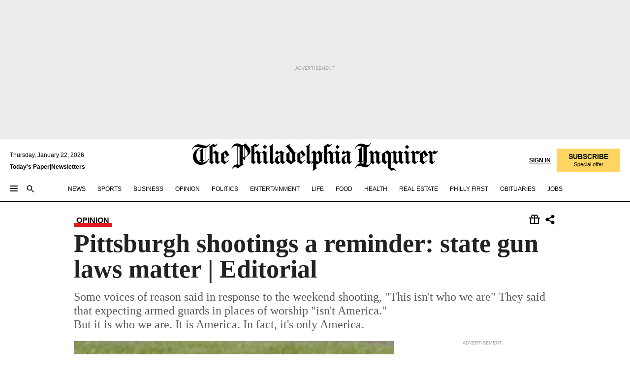

--- FILE ---
content_type: text/html; charset=utf-8
request_url: https://www.inquirer.com/philly/opinion/editorials/pittsburgh-shootings-a-reminder-state-gun-laws-matter-editorial-20181029.html
body_size: 39304
content:
<!DOCTYPE html><html lang="en"><head><link rel="preload" as="image" href="https://www.inquirer.com/resizer/v2/KOQVV7CUKBC3DH55AASJDM23XY.jpg?auth=451d8b92252bce1873f4ad5e22825467fe2b596ec0029257886f731cddc2c063&amp;width=760&amp;height=507&amp;smart=true" imageSrcSet="https://www.inquirer.com/resizer/v2/KOQVV7CUKBC3DH55AASJDM23XY.jpg?auth=451d8b92252bce1873f4ad5e22825467fe2b596ec0029257886f731cddc2c063&amp;width=800&amp;height=533&amp;smart=true 800w,https://www.inquirer.com/resizer/v2/KOQVV7CUKBC3DH55AASJDM23XY.jpg?auth=451d8b92252bce1873f4ad5e22825467fe2b596ec0029257886f731cddc2c063&amp;width=700&amp;height=467&amp;smart=true 700w,https://www.inquirer.com/resizer/v2/KOQVV7CUKBC3DH55AASJDM23XY.jpg?auth=451d8b92252bce1873f4ad5e22825467fe2b596ec0029257886f731cddc2c063&amp;width=600&amp;height=400&amp;smart=true 600w,https://www.inquirer.com/resizer/v2/KOQVV7CUKBC3DH55AASJDM23XY.jpg?auth=451d8b92252bce1873f4ad5e22825467fe2b596ec0029257886f731cddc2c063&amp;width=500&amp;height=333&amp;smart=true 500w,https://www.inquirer.com/resizer/v2/KOQVV7CUKBC3DH55AASJDM23XY.jpg?auth=451d8b92252bce1873f4ad5e22825467fe2b596ec0029257886f731cddc2c063&amp;width=400&amp;height=267&amp;smart=true 400w" imageSizes="(min-width: 1040px) 650px, calc(100vw - 16px)"/><link rel="preconnect" href="https://media.inquirer.com/"/><link rel="dns-prefetch" href="https://media.inquirer.com"/><link rel="preconnect" href="https://p543.inquirer.com/"/><link rel="dns-prefetch" href="https://p543.inquirer.com"/><link rel="stylesheet" type="text/css" href="https://htlbid.com/v3/inquirer-web.com/htlbid.css"/><script async="" src="https://htlbid.com/v3/inquirer-web.com/htlbid.js"></script><link rel="stylesheet" href="/pf/resources/dist/inquirer-light/css/style.css?d=1141"/><title>Pittsburgh shootings a reminder: state gun laws matter | Editorial</title><link rel="apple-touch-icon-precomposed" sizes="57x57" href="https://media.inquirer.com/designimages/apple-touch-icon-57x57-precomposed.png"/><link rel="apple-touch-icon-precomposed" sizes="76x76" href="https://media.inquirer.com/designimages/apple-touch-icon-76x76-precomposed.png"/><link rel="apple-touch-icon-precomposed" sizes="120x120" href="https://media.inquirer.com/designimages/apple-touch-icon-60x60-precomposed@2x.png"/><link rel="apple-touch-icon-precomposed" sizes="152x152" href="https://media.inquirer.com/designimages/apple-touch-icon-76x76-precomposed@2x.png"/><link rel="apple-touch-icon-precomposed" sizes="180x180" href="https://media.inquirer.com/designimages/apple-touch-icon-60x60-precomposed@3x.png"/><link rel="icon" sizes="16x16" href="https://media.inquirer.com/designimages/apple-touch-icon-16x16-precomposed.png"/><link rel="icon" sizes="192x192" href="https://media.inquirer.com/designimages/touch-icon-192x192.png"/><link rel="apple-touch-icon-precomposed" href="https://media.inquirer.com/designimages/apple-touch-icon-precomposed.png"/><link rel="apple-touch-icon" href="https://media.inquirer.com/designimages/apple-touch-icon.png"/><meta name="robots" content="index, follow"/><meta name="googlebot-news" content="index"/><meta name="googlebot" content="index"/><meta name="copyright" content="(c) 2026 The Philadelphia Inquirer, LLC"/><meta name="distribution" content="global"/><meta name="rating" content="general"/><meta name="application-name" content="The Philadelphia Inquirer, LLC"/><meta property="og:site_name" content="Inquirer.com"/><meta name="viewport" content="width=device-width,minimum-scale=1,initial-scale=1,maximum-scale=1"/><meta name="arc_environment" content="fusion"/><meta property="fb:pages" content="6130721655"/><meta name="twitter:site" content="@PhillyInquirer"/><meta name="twitter:creator" content="@PhillyInquirer"/><meta property="og:locale" content="en_US"/><meta name="twitter:card" content="summary_large_image"/><script data-schema="Organization" type="application/ld+json">
        {
          "name": "The Philadelphia Inquirer, LLC",
          "url": "https://www.inquirer.com",
          "logo": "https://www.inquirer.com/pb/resources/dist/images/inquirer-logo-official-v2.svg",
          "sameAs": [
            "https://www.facebook.com/philadelphiainquirer/",
            "https://twitter.com/PhillyInquirer"
          ],
          "@type": "NewsMediaOrganization",
          "@context": "http://schema.org"
        }
      </script><script>
            var pmnAdmin = {};
            var PMNdataLayer = [{
              analytics: {}
            }];
          </script><link rel="canonical" href="https://www.inquirer.com/philly/opinion/editorials/pittsburgh-shootings-a-reminder-state-gun-laws-matter-editorial-20181029.html"/><meta property="og:title" content="Pittsburgh shootings a reminder: state gun laws matter | Editorial"/><meta property="og:description" content="Some voices of reason said in response to the weekend shooting,  &quot;This isn&#x27;t who we are&quot;  They said that expecting armed guards in places of worship &quot;isn&#x27;t America.&quot;&lt;br/&gt;
But it is who we are.  It is America.  In fact, it&#x27;s only America."/><meta property="og:image" content="https://www.inquirer.com/resizer/v2/KOQVV7CUKBC3DH55AASJDM23XY.jpg?auth=451d8b92252bce1873f4ad5e22825467fe2b596ec0029257886f731cddc2c063&amp;width=760&amp;height=507&amp;smart=true"/><meta property="og:image:width" content="1687"/><meta property="og:image:height" content="1122"/><meta name="twitter:title" content="Pittsburgh shootings a reminder: state gun laws matter | Editorial"/><meta name="twitter:description" content="Some voices of reason said in response to the weekend shooting,  &quot;This isn&#x27;t who we are&quot;  They said that expecting armed guards in places of worship &quot;isn&#x27;t America.&quot;&lt;br/&gt;
But it is who we are.  It is America.  In fact, it&#x27;s only America."/><meta name="twitter:image" content="https://www.inquirer.com/resizer/v2/KOQVV7CUKBC3DH55AASJDM23XY.jpg?auth=451d8b92252bce1873f4ad5e22825467fe2b596ec0029257886f731cddc2c063&amp;width=760&amp;height=507&amp;smart=true"/><meta name="cXenseParse:title" content="Pittsburgh shootings a reminder: state gun laws matter | Editorial"/><meta property="article:section" content="Editorials, opinion, editorials"/><meta name="author" content="The Editorial Board"/><meta itemProp="description" name="description" content="Some voices of reason said in response to the weekend shooting,  &quot;This isn&#x27;t who we are&quot;  They said that expecting armed guards in places of worship &quot;isn&#x27;t America.&quot;&lt;br/&gt;
But it is who we are.  It is America.  In fact, it&#x27;s only America."/><meta name="og:url" content="https://www.inquirer.com/philly/opinion/editorials/pittsburgh-shootings-a-reminder-state-gun-laws-matter-editorial-20181029.html"/><meta property="article:modified_time" content="2018-10-30T10:04:23-04:00"/><meta name="date" content="2018-10-29T22:00:00Z"/><meta name="article_id" content="YT7P4HHGZNHIRLERE35WFCVFBE"/><meta property="og:type" content="article"/><meta property="article:opinion" content="true"/><meta property="vf:unique_id" content="YT7P4HHGZNHIRLERE35WFCVFBE"/><meta name="sailthru.tags" content="editorials,opinion"/><meta name="sailthru.author" content="The Editorial Board"/><meta name="sailthru.date" content="2018-10-29T22:00:00Z"/><meta name="sailthru.title" content="Pittsburgh shootings a reminder: state gun laws matter | Editorial"/><meta name="sailthru.description" content="Some voices of reason said in response to the weekend shooting,  &quot;This isn&#x27;t who we are&quot;  They said that expecting armed guards in places of worship &quot;isn&#x27;t America.&quot;&lt;br/&gt;
But it is who we are.  It is America.  In fact, it&#x27;s only America."/><meta name="sailthru.image.full" content="https://www.inquirer.com/resizer/v2/KOQVV7CUKBC3DH55AASJDM23XY.jpg?auth=451d8b92252bce1873f4ad5e22825467fe2b596ec0029257886f731cddc2c063&amp;width=760&amp;height=507&amp;smart=true"/><meta name="sailthru.image.thumb" content="https://www.inquirer.com/resizer/v2/KOQVV7CUKBC3DH55AASJDM23XY.jpg?auth=451d8b92252bce1873f4ad5e22825467fe2b596ec0029257886f731cddc2c063&amp;width=760&amp;height=507&amp;smart=true"/><script data-schema="NewsArticle" type="application/ld+json">
    {
      "@context": "http://schema.org",
      "@type": "NewsArticle",
      "mainEntityOfPage": {
        "@type": "WebPage",
        "@id": "https://www.inquirer.com/philly/opinion/editorials/pittsburgh-shootings-a-reminder-state-gun-laws-matter-editorial-20181029.html"
      },
      "headline": "Pittsburgh shootings a reminder: state gun laws matter | Editorial",
      "thumbnailUrl": "https://www.inquirer.com/resizer/v2/KOQVV7CUKBC3DH55AASJDM23XY.jpg?auth=451d8b92252bce1873f4ad5e22825467fe2b596ec0029257886f731cddc2c063&width=760&height=507&smart=true",
      "articleSection": "opinion",
      "image": {
        "@type": "ImageObject",
        "url": "https://www.inquirer.com/resizer/v2/KOQVV7CUKBC3DH55AASJDM23XY.jpg?auth=451d8b92252bce1873f4ad5e22825467fe2b596ec0029257886f731cddc2c063&width=760&height=507&smart=true",
        "height": 1122,
        "width": 1687
      },
      "datePublished": "2018-10-29T18:00:00-04:00",
      "dateModified": "2018-10-29T18:00:00-04:00",
      "author": [{"@type":"Person","name":"The Editorial Board","url":"https://www.inquirer.com/opinion/editorials"}],
      "isAccessibleForFree": false,
      "hasPart": {
        "@type": "WebPageElement",
        "isAccessibleForFree": false,
        "cssSelector" : ".article-body-paywall"
      },
      "isPartOf": {
        "@type": ["CreativeWork", "Product"],
        "name": "The Philadelphia Inquirer",
        "productID": "inquirer.com:basic"
      },
      "publisher": {
        "@type": "NewsMediaOrganization",
        "name": "The Philadelphia Inquirer",
        "logo": {
          "@type": "ImageObject",
          "url": "https://media.inquirer.com/designimages/inquirer-logo-amp.png",
          "width": 600,
          "height": 60
        }
      },
      "description": "Some voices of reason said in response to the weekend shooting,  &quot;This isn't who we are&quot;  They said that expecting armed guards in places of worship &quot;isn't America.&quot;<br/>
But it is who we are.  It is America.  In fact, it's only America.",
      "keywords": [
        "articleID/YT7P4HHGZNHIRLERE35WFCVFBE",
        "Type/Article",
        "target/Editorials/opinion/editorials",
        "NavLink/opinion"
      ],
      "identifier": {
        "@type": "PropertyValue",
        "propertyID": "articleID",
        "value": "YT7P4HHGZNHIRLERE35WFCVFBE"
      }
    }
    </script><script data-schema="BreadcrumbList" type="application/ld+json">
                      {
                        "@context": "https://schema.org",
                        "@type": "BreadcrumbList",
                        "itemListElement": [{"@type":"ListItem","position":1,"name":"Opinion","item":"https://www.inquirer.com/opinion"},{"@type":"ListItem","position":2,"name":"Editorials","item":"https://www.inquirer.com/opinion/editorials"}]
                      }
                    </script><script src="https://cdn.cookielaw.org/scripttemplates/otSDKStub.js" data-domain-script="c6dea5ec-f3a5-432d-8d99-556d91c9726b" type="text/javascript" charset="UTF-8" data-dLayer-name="PMNdataLayer"></script><script src="https://cdn.speedcurve.com/js/lux.js?id=283407416" defer="" crossorigin="anonymous"></script><script type="application/javascript" id="polyfill-script">if(!Array.prototype.includes||!(window.Object && window.Object.assign)||!window.Promise||!window.Symbol||!window.fetch){document.write('<script type="application/javascript" src="/pf/dist/engine/polyfill.js?d=1141&mxId=00000000" defer=""><\/script>')}</script><script id="fusion-engine-react-script" type="application/javascript" src="/pf/dist/engine/react.js?d=1141&amp;mxId=00000000" defer=""></script><script id="fusion-engine-combinations-script" type="application/javascript" src="/pf/dist/components/combinations/light.js?d=1141&amp;mxId=00000000" defer=""></script>
<script>(window.BOOMR_mq=window.BOOMR_mq||[]).push(["addVar",{"rua.upush":"false","rua.cpush":"false","rua.upre":"false","rua.cpre":"false","rua.uprl":"false","rua.cprl":"false","rua.cprf":"false","rua.trans":"","rua.cook":"false","rua.ims":"false","rua.ufprl":"false","rua.cfprl":"false","rua.isuxp":"false","rua.texp":"norulematch","rua.ceh":"false","rua.ueh":"false","rua.ieh.st":"0"}]);</script>
                              <script>!function(e){var n="https://s.go-mpulse.net/boomerang/";if("False"=="True")e.BOOMR_config=e.BOOMR_config||{},e.BOOMR_config.PageParams=e.BOOMR_config.PageParams||{},e.BOOMR_config.PageParams.pci=!0,n="https://s2.go-mpulse.net/boomerang/";if(window.BOOMR_API_key="PPACB-T4Q7H-SPCW8-FS2AT-3JVSH",function(){function e(){if(!o){var e=document.createElement("script");e.id="boomr-scr-as",e.src=window.BOOMR.url,e.async=!0,i.parentNode.appendChild(e),o=!0}}function t(e){o=!0;var n,t,a,r,d=document,O=window;if(window.BOOMR.snippetMethod=e?"if":"i",t=function(e,n){var t=d.createElement("script");t.id=n||"boomr-if-as",t.src=window.BOOMR.url,BOOMR_lstart=(new Date).getTime(),e=e||d.body,e.appendChild(t)},!window.addEventListener&&window.attachEvent&&navigator.userAgent.match(/MSIE [67]\./))return window.BOOMR.snippetMethod="s",void t(i.parentNode,"boomr-async");a=document.createElement("IFRAME"),a.src="about:blank",a.title="",a.role="presentation",a.loading="eager",r=(a.frameElement||a).style,r.width=0,r.height=0,r.border=0,r.display="none",i.parentNode.appendChild(a);try{O=a.contentWindow,d=O.document.open()}catch(_){n=document.domain,a.src="javascript:var d=document.open();d.domain='"+n+"';void(0);",O=a.contentWindow,d=O.document.open()}if(n)d._boomrl=function(){this.domain=n,t()},d.write("<bo"+"dy onload='document._boomrl();'>");else if(O._boomrl=function(){t()},O.addEventListener)O.addEventListener("load",O._boomrl,!1);else if(O.attachEvent)O.attachEvent("onload",O._boomrl);d.close()}function a(e){window.BOOMR_onload=e&&e.timeStamp||(new Date).getTime()}if(!window.BOOMR||!window.BOOMR.version&&!window.BOOMR.snippetExecuted){window.BOOMR=window.BOOMR||{},window.BOOMR.snippetStart=(new Date).getTime(),window.BOOMR.snippetExecuted=!0,window.BOOMR.snippetVersion=12,window.BOOMR.url=n+"PPACB-T4Q7H-SPCW8-FS2AT-3JVSH";var i=document.currentScript||document.getElementsByTagName("script")[0],o=!1,r=document.createElement("link");if(r.relList&&"function"==typeof r.relList.supports&&r.relList.supports("preload")&&"as"in r)window.BOOMR.snippetMethod="p",r.href=window.BOOMR.url,r.rel="preload",r.as="script",r.addEventListener("load",e),r.addEventListener("error",function(){t(!0)}),setTimeout(function(){if(!o)t(!0)},3e3),BOOMR_lstart=(new Date).getTime(),i.parentNode.appendChild(r);else t(!1);if(window.addEventListener)window.addEventListener("load",a,!1);else if(window.attachEvent)window.attachEvent("onload",a)}}(),"".length>0)if(e&&"performance"in e&&e.performance&&"function"==typeof e.performance.setResourceTimingBufferSize)e.performance.setResourceTimingBufferSize();!function(){if(BOOMR=e.BOOMR||{},BOOMR.plugins=BOOMR.plugins||{},!BOOMR.plugins.AK){var n=""=="true"?1:0,t="",a="clnvpzqxij7ro2lsjr3q-f-95f796805-clientnsv4-s.akamaihd.net",i="false"=="true"?2:1,o={"ak.v":"39","ak.cp":"689028","ak.ai":parseInt("653835",10),"ak.ol":"0","ak.cr":9,"ak.ipv":4,"ak.proto":"h2","ak.rid":"1043737b","ak.r":41994,"ak.a2":n,"ak.m":"dscr","ak.n":"ff","ak.bpcip":"18.219.87.0","ak.cport":59286,"ak.gh":"23.66.124.23","ak.quicv":"","ak.tlsv":"tls1.3","ak.0rtt":"","ak.0rtt.ed":"","ak.csrc":"-","ak.acc":"","ak.t":"1769098359","ak.ak":"hOBiQwZUYzCg5VSAfCLimQ==tgljln/ujKE+72OV0gsBKaWE9iwg4wEAt9XaDMPJbmCK+xVebP7C/RNVOEZCDTW+Gt2ZpjUE/7f1klsUx/q0yb2kJ6XJXKlSEUSNE3koPaUq/zO6Vtr2puWRxhG8ScZtu6mglce+0dCMAmgjHZxFwBTXlrHLeiRjXRb1V6nRjvAvr3UymrBnZTEgxVwGCiBwe4IayqM6RULW5OZxqhB68Pm5J3KJxuxIu00lGxbdr/Rd+ss0slqSJSDsPgC3vI1YAKOo+8M0J0DyADAcjCBUeYF07TT6wgbRKkpeFI8HtT7kyiC0WZyDQxjeyvXrnYFJVwofqEBC52tViRYKRmUdHKlKjz9JqgYVdOLND8HLC8Q5+zlscrUQ25g+7niMuvszj6M0RknEYTCtXs/a8qP3gOSjTpLHnFwxH7X6Nr3NHIY=","ak.pv":"123","ak.dpoabenc":"","ak.tf":i};if(""!==t)o["ak.ruds"]=t;var r={i:!1,av:function(n){var t="http.initiator";if(n&&(!n[t]||"spa_hard"===n[t]))o["ak.feo"]=void 0!==e.aFeoApplied?1:0,BOOMR.addVar(o)},rv:function(){var e=["ak.bpcip","ak.cport","ak.cr","ak.csrc","ak.gh","ak.ipv","ak.m","ak.n","ak.ol","ak.proto","ak.quicv","ak.tlsv","ak.0rtt","ak.0rtt.ed","ak.r","ak.acc","ak.t","ak.tf"];BOOMR.removeVar(e)}};BOOMR.plugins.AK={akVars:o,akDNSPreFetchDomain:a,init:function(){if(!r.i){var e=BOOMR.subscribe;e("before_beacon",r.av,null,null),e("onbeacon",r.rv,null,null),r.i=!0}return this},is_complete:function(){return!0}}}}()}(window);</script></head><body><div>
                <script type="text/javascript">
                  function OptanonWrapper() { }
                </script>
              </div><noscript>
          <iframe src="https://www.googletagmanager.com/ns.html?id=GTM-M4NMCHW"
          height="0" width="0" style="display:none;visibility:hidden"></iframe></noscript><div id="fusion-app" class=""><div class="article-body article-body-paywall type-body-text"><a class="sr-only focus:not-sr-only active:not-sr-only hover:not-sr-only" href="#article-body">Skip to content</a><header id="app-bar" class="app-bar header top-0 sticky z-[11]"><div data-ad-name="article/top_banner_masthead" class="text-center container-column
          bg-[#ececec] overflow-hidden py-4 flex-col justify-center items-center flex min-h-[50px] md:min-h-[90px] lg:min-h-[250px]"><div class="type-button absolute z-0"><div class="advertisement-text font-light xxs:leading-5 xs:leading-none text-[9px] text-[#999] tracking-normal uppercase justify-center flex flex-row mb-1">Advertisement</div></div><div class="container-row justify-center w-full z-1"><div class="arcad bg-none my-0 mx-auto min-h-0 min-w-0 ad-responsive text-center "><div class="htlad-web-top_banner_masthead" data-unit="phl.opinion/editorials/article/top_banner" data-targeting="{&quot;position&quot;:&quot;slider&quot;,&quot;position_type&quot;:&quot;slider_section&quot;}"></div></div></div></div><nav class="global-app-bar sticky top-0 border-solid z-[11] inset-x-0 border-b bg-white "><div class="h-[62px] flex flex-col max-w-[1240px] mx-auto px-5 justify-center relative lg:h-[127px] bg-white"><div class="static lg:relative"><div class="transition-all lg:w-[616px] left-0 flex flex-col
        overflow-hidden duration-200 absolute w-full top-16
        lg:left-8 shadow-md lg:top-[128px] h-0"><div class="flex flex-col bg-white space-y-3 p-3 shadow-md inq-dropdown-menu px-7 py-4 "><div class="relative"><input type="text" placeholder="Search" aria-required="false" aria-label="Search" id="search" class="font-grot10 border border-solid border-neutral-dark-gray focus:border-primary-blue active:border-primary-blue w-full px-6 py-3 text-4"/><div class="absolute top-1 right-1"><button class="cursor-pointer p-2 bg-transparent"><svg xmlns="http://www.w3.org/2000/svg" width="20" height="20" viewBox="0 0 24 24"><use href="#search-icon-circle"></use><use href="#search-icon-line"></use></svg></button></div></div></div></div></div><div class="flex flex-row flex-auto"><svg xmlns="http://www.w3.org/2000/svg" class="hidden"><defs><path d="M0 0h24v24H0z" fill="none" id="search-icon-circle"></path><path d="M15.5 14h-.79l-.28-.27C15.41 12.59 16 11.11 16 9.5 16 5.91 13.09 3 9.5 3S3 5.91 3 9.5 5.91 16 9.5 16c1.61 0 3.09-.59 4.23-1.57l.27.28v.79l5 4.99L20.49 19l-4.99-5zm-6 0C7.01 14 5 11.99 5 9.5S7.01 5 9.5 5 14 7.01 14 9.5 11.99 14 9.5 14z" id="search-icon-line"></path></defs></svg><div class="flex-1 flex items-center space-x-2 lg:hidden"><button type="button" role="button" aria-label="Full navigation" aria-haspopup="true" aria-expanded="false" class="flex flex-col h-3 w-4 p-0 rounded
      justify-center items-center group cursor-pointer bg-transparent"><div class="h-0.5 w-4 rounded-full transition ease
      transform duration-300 opacity-100 group-hover:opacity-50  bg-black"></div><div class="h-0.5 w-4 my-[3px] rounded-full
      transition ease transform duration-300 opacity-100 group-hover:opacity-50 bg-black"></div><div class="h-0.5 w-4 rounded-full transition
      ease transform duration-300 opacity-100 group-hover:opacity-50  bg-black"></div></button><button class="cursor-pointer p-2 mt-1 bg-transparent" aria-label="Search" aria-haspopup="true" aria-expanded="false"><svg xmlns="http://www.w3.org/2000/svg" width="20" height="20" viewBox="0 0 24 24"><use href="#search-icon-circle"></use><use href="#search-icon-line"></use></svg></button></div><div class="hidden flex-1 flex-col space-y-1 justify-center lg:flex lg:pt-3"><div class="flex flex-row items-center"><div aria-label="Wednesday, January 21, 2026" class="text-3 mb-1 mr-1">Wednesday, January 21, 2026</div></div><div class="flex gap-1 text-3 font-bold leading-3.5 "><a href="https://eedition.inquirer.com/" id="todayspaper" data-link-type="global-nav" aria-label="Print Copy of Today&#x27;s Paper" role="link" class="no-underline text-black">Today&#x27;s Paper</a>|<a class="no-underline text-black" href="https://www.inquirer.com/newsletters/" data-link-type="global-nav" aria-label="Newsletters" role="link">Newsletters</a></div></div><div class="flex-1 text-center justify-center items-center flex"><a data-link-type="global-nav" aria-label="The Philadelphia Inquirer - Go to homepage link" role="link" class="flex-1 relative w-[140px] sm:w-[325px] lg:w-[500px]" href="/"><div class="absolute left-0 right-0 h-full flex items-center text-black"><svg class="transition-all duration-500 w-[140px] mx-auto opacity-100 sm:opacity-0  w-[140px]" xmlns="http://www.w3.org/2000/svg" viewBox="0 0 1124.32 253.93" fill="currentColor"><path d="M290.15,136.89V155.6s13.26,11.37,18.47,14.68l19.9-16.58,3.32,3.79-36.95,32.68H293l-33.63-26.29v-2.13s4.5-1.18,4.5-2.61V104.67c0-1.66-5-3.55-5-3.55V99l47.37-34.11h2.84l28.18,40.74v1.89ZM292.29,86l-2.13,1.66v43.82l23-14.92Z"></path><path d="M589.13,190.19h-1.42l-23.45-18.95v-2.13s3.08-1.18,3.08-3.55V99.72s-9-8.76-14.92-12.08l-10.66,9V163s5.92,5.45,8.76,5.45a6.3,6.3,0,0,0,4-1.18l1.42,2.61L537.26,190.2h-1.42l-25.11-19.42v-2.13s4.74-1.89,4.74-3.55V93.81s-5.21-5.21-8.53-5.21c-1.89,0-3.55,1.42-5.68,3.32l-2.37-3.08L519.73,66.1h1.42s18.71,12.79,23,22l23.68-22h1.42L592.9,86.71,601.66,78l3.08,3.32L593.61,92.16V162.5s4.74,5.68,9,5.68c2.13,0,4.74-2.61,6.87-4.5l2.61,2.84Z"></path><path d="M770.86,168.34,747.5,190.19h-1.42l-23.45-20.84-8,7.34-3.32-3.55,10.66-9.47V94.51s-6.64-5.68-8.54-5.68-2.61,1.18-4.74,3.08l-2.13-3.08,22-22.74H730l21.32,18v2.37s-3.08,1.42-3.08,3.79V157s8.53,9.24,14,12.32l10.89-9.24V94s-8.05-5.92-9.71-5.92c-1.42,0-2.84,1.18-3.79,1.89l-1.9-2.84L777.8,66.09h1.42l20.61,17.29,6.63-5.92L809.78,81,799.36,91v69.87s7.82,7.34,10.66,7.34c1.9,0,5.45-3.79,7.58-5.68l2.61,2.84-24.16,24.87h-1.42Z"></path><path d="M853.83,190.19h-1.42l-24.63-18.95v-2.13s4.26-1.18,4.26-3.55V97.82s-6.4-6.63-11.84-10.18l-3.79,3.55-2.84-3.08,21.79-22.26h1.42l20.84,18.71,8.76-8.76,3.08,3.32L858.33,90v72.47s5,5.45,9.47,5.45c1.9,0,5-3.08,7.11-5l2.37,3.08ZM845.78,52.1h-2.13s-9.47-10.66-17.76-17.05V32.92a83.15,83.15,0,0,0,17.05-17.76h2.13s8.76,10.42,17.76,17.53v2.13A107.19,107.19,0,0,0,845.78,52.1Z"></path><path d="M940.52,97.58c-6.63,0-12.55-2.37-18.47-8.29H918.5v73s9,6.63,11.6,6.63c1.9,0,10.66-7.58,12.79-9.47l3.08,3.08-30.79,27.71h-1.42l-25.34-19.42v-2.13s3.79-1.89,3.79-3.55V94.75s-6.16-5.45-9-6.39c-1.9,0-3.08,1.42-5.21,3.32l-2.84-2.84L896.48,66.1h1.66l20.37,18,15.63-18h2.13s7.1,8.76,15.87,8.76c5.21,0,10.42-1.18,14.21-7.11l2.84,1.42C964.67,78.87,951.65,97.58,940.52,97.58Z"></path><path d="M986.94,136.89V155.6s13.26,11.37,18.47,14.68l19.89-16.58,3.32,3.79-36.95,32.68h-1.89L956.15,163.9v-2.13s4.5-1.18,4.5-2.61V104.69c0-1.66-5-3.55-5-3.55V99l47.37-34.11h2.84l28.19,40.74v1.89ZM989.07,86l-2.13,1.66v43.82l23-14.92Z"></path><path d="M1095.65,97.58c-6.63,0-12.55-2.37-18.47-8.29h-3.55v73s9,6.63,11.6,6.63c1.9,0,10.66-7.58,12.79-9.47l3.08,3.08-30.79,27.71h-1.42l-25.34-19.42v-2.13s3.79-1.89,3.79-3.55V94.75s-6.16-5.45-9-6.39c-1.9,0-3.08,1.42-5.21,3.32l-2.84-2.84,21.32-22.74h1.66l20.37,18,15.63-18h2.13s7.1,8.76,15.87,8.76c5.21,0,10.42-1.18,14.21-7.11l2.84,1.42C1119.8,78.87,1106.78,97.58,1095.65,97.58Z"></path><path d="M185,26.52V90.23l.24.24,25.82-24.4h1.42l23.68,20.61,8.76-8.76L248,80.76,236.87,92.13v70.34s4.74,5.68,9,5.68c2.37,0,5.68-3.55,7.82-5.68l2.84,2.84-25.11,24.87H230l-22.5-18.71v-2.13s3.08-1.18,3.08-3.55V100s-7.82-8-14.21-12.08L185,97.82v63.71c.47,1.18,5,7.11,12.79,7.11l.47,2.61L179.55,190.2h-1.42l-23.92-18.95v-2.13s4.5-1.89,4.5-3.55V37.67c0-2.84-5.21-3.55-5.21-3.55V31.51c18.71-10.42,37.66-25.58,37.66-25.58h1.66s21.37,19.86,36.47-2.84L233.08,5C206.8,50.67,185,26.52,185,26.52Z"></path><path d="M699.79,227.44l-.26-137.62,10.7-10.44-3.06-3.31-10.69,9.67-28-20.62h-1.53l-52.7,34.37V101a17.82,17.82,0,0,1,4.85,2.36,2.34,2.34,0,0,1,.71.94s0,.05,0,.51v53.74a1.29,1.29,0,0,1-.37,1s-.92,1.22-4.72,2.22v1.53l32.08,27h1.53l22.4-25.46h.51l.26,2.68-.35,55.86,35.23,27.5h1.78s19.3-22.64,36.67,3.06l3-2S723,205.59,699.79,227.44Zm-28.52-69.75-9.42,9.67c-3.29-1.53-13.75-12-13.75-12V86.49l1-.76c4.43,2.37,22.15,17.06,22.15,17.06v54.9Z"></path><path d="M120.33,169.06V44.42C147,38.2,160.78,8.79,160.78,8.79l-4-2.16a27,27,0,0,1-7.5,9.79c-10.35,8-20.07,7.47-36,5a98.05,98.05,0,0,1-11.6-2.69c-5.19-1.4-8.12-2.28-8.12-2.28-17.1-5-24.74-5.63-24.74-5.63-8.67-1-13.82-1-16.8-.63a35.24,35.24,0,0,0-3.82.63c-12.87,3-22.62,10-30,17A76,76,0,0,0,0,54.82l3.77,2A59.7,59.7,0,0,1,7.06,51a44.79,44.79,0,0,1,9.18-10.64,29.7,29.7,0,0,1,8.1-4.87,24.9,24.9,0,0,1,8-1.94c6.88-.63,18,.67,27,2.3,8.15,1.48,14.56,3.27,14.56,3.27C-9.31,70.84,10.7,141.8,10.7,141.8a73.15,73.15,0,0,0,31.5,43.58A69.91,69.91,0,0,0,57,192.54,68.51,68.51,0,0,0,72.56,196a78.56,78.56,0,0,0,16-.19A70.54,70.54,0,0,0,107.82,191a64.8,64.8,0,0,0,9.8-5,84.07,84.07,0,0,0,21.5-19.26,131.28,131.28,0,0,0,13.48-20.66L148.71,144C137,164.43,120.33,169.06,120.33,169.06ZM66.07,158.41l2.8,3,4-2.93L90,173.05a55.29,55.29,0,0,1-13.66-2.2,42.32,42.32,0,0,1-7.63-3,48.84,48.84,0,0,1-12.3-9.1,61.29,61.29,0,0,1-6.08-7.28,55.19,55.19,0,0,1-5.91-10.69,61.74,61.74,0,0,1-3-8.85,72.08,72.08,0,0,1-1.64-8.25,85.79,85.79,0,0,1-.77-12.64s0-4.37.52-9.47a80.83,80.83,0,0,1,1.68-10.51,79.34,79.34,0,0,1,4.58-14.3,76.39,76.39,0,0,1,9.63-16.32A71.79,71.79,0,0,1,79.79,40.74s9.52,2.31,18.06,4L66,68.6l2.79,3,5.63-4.22a2.44,2.44,0,0,1,.33.47,7.82,7.82,0,0,1,.74,1.85s.08.31.19.77a32.74,32.74,0,0,1,.59,3.69c.1,1.07.25,2.53.33,4,.06,1.23.06.82.15,3.73,0,.46.07,1.71.07,3.38,0,3,0,7.23-.08,10.85,0,3.85,0,4,0,4l0,18-.08,29.51v2.83l-10.65,8M102.81,45.7a44.78,44.78,0,0,0,13.53-.48V170.36a58.59,58.59,0,0,1-11.61,2.24c-2.23.28-7.26.48-7.26.48-2.57.18-7.44,0-7.44,0l18.24-16.55a18.12,18.12,0,0,1-6.72-8,11.19,11.19,0,0,1-.4-1.25,10.37,10.37,0,0,1-.26-1.67c0-.54,0-1.05,0-1.44v-.72l0-7.22,0-89"></path><path d="M517.57,180.94,514,178.78a26.53,26.53,0,0,1-6.64,9.79c-9.16,8-17.76,7.47-31.84,5-.69-.12-1.33-.25-2-.39.58-.9,1.15-1.9,1.72-3A35.91,35.91,0,0,0,479,177.89c.45-4.77.54-8.8.54-8.8l.88-32.3.24-39.63V38l1.08-.24c23.61-6.22,35.8-35.63,35.8-35.63L514,0a26.53,26.53,0,0,1-6.64,9.79c-9.16,8-17.76,7.47-31.84,5a78.31,78.31,0,0,1-10.26-2.69c-4.59-1.4-7.19-2.28-7.19-2.28-15.13-5-21.89-5.63-21.89-5.63-7.67-1-12.23-1-14.86-.63a28,28,0,0,0-3.38.63c-11.39,3-20,10-26.51,17a77.9,77.9,0,0,0-16.15,27l3.34,2a62.21,62.21,0,0,1,2.91-5.89,43.31,43.31,0,0,1,8.13-10.64,25.53,25.53,0,0,1,7.17-4.87,20,20,0,0,1,7.1-1.94c6.09-.63,15.9.67,23.85,2.3,4.26.87,8,1.85,10.3,2.51L400.85,59.38,404,62.67l4.79-3.49s3.06,1.31,2.81,27.13l-.1,72.87-1.17.8-9.47,6.9,3.13,3.3,4-2.92,17.51,14.86h0a28.34,28.34,0,0,0-4.1.22A28,28,0,0,0,418,183c-11.39,3-20,10-26.51,17a77.9,77.9,0,0,0-16.15,27l3.34,2a62.21,62.21,0,0,1,2.91-5.89,43.31,43.31,0,0,1,8.13-10.64,25.53,25.53,0,0,1,7.17-4.87,20,20,0,0,1,7.1-1.94c6.09-.63,15.9.67,23.85,2.3,7.21,1.48,12.88,3.27,12.88,3.27,19.31,5.72,30.36,10.41,47,3.24C507,206.12,517.57,180.94,517.57,180.94Zm-92.07,1.14L446.45,165l-4.78-4.31a14.69,14.69,0,0,1-4.21-9.94V37.58l5.69-4.37,2.76.87s2.52.69,6,1.6V170c.13,9.19-.67,14.19-1.14,16.33-10-2.91-14.59-3.36-14.59-3.36a91.37,91.37,0,0,0-10.47-.85Z"></path></svg></div><div class="absolute left-0 right-0 h-full flex items-center text-black"><svg class="transition-all duration-500 sm:w-[325px] mx-auto opacity-0 sm:opacity-100  lg:w-[500px]" xmlns="http://www.w3.org/2000/svg" viewBox="0 0 1249.3 142.76" fill="currentColor"><g><g><path d="M550.35,77V87.48s7.49,6.44,10.34,8.24l11.23-9.29,2,2.1L553.05,107h-1L533,92.12V90.93s2.55-.6,2.55-1.5V58.87c0-1-2.7-2.1-2.7-2.1v-1.2L559.49,36.4H561l15.87,22.92v1Zm1.2-28.77-1.2,1.05V73.85l12.88-8.39ZM594.39,107h-.9L579.86,96.32v-1.2s2.25-.75,2.25-2.1V18.13L582,18l-4.5,2.24-.89-2.09c9.43-5.7,23.66-16,23.66-16l1.35,1.79s-4.79,3.45-4.79,7V91.23s3.29,2.84,5.09,2.84c1,0,2.4-1.2,3.6-2.24l1.64,1.79Zm150,0h-.9L729.66,96.32v-1.2s2.39-.75,2.39-2.1V55a43.15,43.15,0,0,0-6.74-5.7l-2.09,1.95-1.5-1.8L733.85,37h.9l11.68,10.49,5-5,1.64,2-6.14,6.14V91.38s2.7,3,5.25,3c1,0,2.84-1.65,4-2.69l1.35,1.64Zm-4.5-77.74h-1.2a95.73,95.73,0,0,0-10-9.59v-1.2a45.23,45.23,0,0,0,9.58-10h1.2a74,74,0,0,0,10,9.89v1.19a60.87,60.87,0,0,0-9.59,9.74M948.21,107h-.75L934.28,96.32v-1.2s1.65-.75,1.65-2.1V56s-5.1-4.94-8.39-6.74l-6,4.95V91.68s3.29,3,4.94,3a4,4,0,0,0,2.25-.6l.74,1.35L919,107h-.75L904.17,96v-1.2s2.55-1,2.55-1.95V52.73s-2.85-3-4.8-3c-1,0-1.95.9-3.14,2l-1.35-1.8,11.68-12.73h.9s10.49,7.19,12.88,12.28l13.34-12.28H937l13.34,11.53,4.94-4.94,1.8,1.95-6.29,6.14V91.38s2.69,3.14,5.09,3.14c1.2,0,2.7-1.5,3.89-2.55l1.35,1.65Zm102.16-12.28-13,12.28h-.9l-13.18-11.68-4.5,4L1017,97.37l6-5.4V53s-3.75-3.15-4.8-3.15-1.49.75-2.69,1.8l-1.2-1.8,12.43-12.73h.75l12,10v1.34s-1.79.9-1.79,2.1v37.6s4.79,5.24,7.94,7l6.14-5.24V52.88s-4.5-3.45-5.54-3.45c-.75,0-1.5.75-2.1,1.2L1043,49l11.38-11.83h.75l11.54,9.74,3.74-3.45,2,2.1-5.84,5.54v39.4s4.34,4,6,4c1,0,3-2.1,4.19-3.14l1.5,1.49L1064.6,107h-.75ZM1097.11,107h-.75l-13.93-10.63v-1.2s2.39-.75,2.39-2.1V55a47.17,47.17,0,0,0-6.59-5.7l-2.1,1.95-1.64-1.8L1086.77,37h.75l11.68,10.49,5-5,1.79,2-6.29,6.14V91.38s2.85,3,5.4,3c1,0,2.69-1.65,3.89-2.69l1.35,1.64Zm-4.5-77.74h-1.2a95.73,95.73,0,0,0-10-9.59v-1.2a45.23,45.23,0,0,0,9.58-10h1.2a74,74,0,0,0,10,9.89v1.19a68.72,68.72,0,0,0-9.59,9.74m53.33,25.62a14.29,14.29,0,0,1-10.49-4.65h-1.94V91.23S1138.6,95,1140,95c1.2,0,6.14-4.34,7.34-5.39l1.65,1.8L1131.56,107h-.75L1116.58,96v-1.2s2.1-1,2.1-1.95V53.18s-3.45-3-5.1-3.6c-1,0-1.64.9-2.84,2l-1.65-1.65,12-12.73h.9l11.54,10,8.83-10h1.2s3.9,4.94,8.84,4.94c3,0,5.84-.75,8.09-4l1.5.75c-2.55,5.54-9.89,16-16,16M1172,77V87.48s7.49,6.44,10.34,8.24l11.24-9.29,1.79,2.1L1174.7,107h-1l-19-14.83V90.93s2.54-.6,2.54-1.5V58.87c0-1-2.69-2.1-2.69-2.1v-1.2L1181,36.4h1.65l15.88,22.92v1Zm1.2-28.77-1.2,1.05V73.85l12.89-8.39Zm59.92,6.6c-3.74,0-7-1.35-10.33-4.65h-2.1V91.23s5.09,3.74,6.59,3.74c1,0,6-4.34,7.19-5.39l1.8,1.8L1218.89,107h-.75L1203.91,96v-1.2s2.1-1,2.1-1.95V53.18s-3.45-3-5.09-3.6c-1.05,0-1.8.9-3,2l-1.5-1.65,12-12.73h.9l11.39,10,8.84-10h1.19s4,4.94,9,4.94c2.85,0,5.84-.75,7.94-4l1.65.75c-2.55,5.54-9.89,16-16.18,16m-573-2.55V86.73c0,1,2.7,1.8,2.7,1.8v1L638.28,107.1h-.75a29.51,29.51,0,0,0-6.44-3l-.15.15V126l.15.15,4.35-2.1,1,1.65c-13.18,8.69-23.51,16-23.51,16l-.9-1.35s3.14-2.7,3.14-5.09V101.41c-3.44.3-6.74.75-8.54,6.14l-1.34-.3c0-7.34,3.14-13.33,9.88-16.17V53.33s-3.44-3.75-5.54-3.75c-1.35,0-3.3,2.25-4.49,3.45l-1.5-1.5,14.08-15h.9s11.53,7.79,13.48,13.33L644.57,36.7h.75L659.7,49.43,664.94,44l1.65,1.8Zm-15.88,4.79s-5.39-5.09-8.83-7l-4.35,4.35v35.5c4.49,1.35,7.64,2,13,6.59l.15-.15Zm40.9-42.24s12.28,13.63,27-12.13L710,1.65c-8.54,12.73-20.52,1.65-20.52,1.65h-.9a178.85,178.85,0,0,1-21.12,14.38v1.49s2.85.3,2.85,1.95V93c0,1-2.55,2.1-2.55,2.1v1.2L681.27,107H682l10.64-10.63-.3-1.5a8.46,8.46,0,0,1-7.19-4V55l6.44-5.55a54.19,54.19,0,0,1,7.94,6.74v37c0,1.35-1.8,2.1-1.8,2.1v1.2L710.48,107h.75l14.08-14.08-1.5-1.49c-1.19,1.19-3.14,3.14-4.49,3.14-2.4,0-4.94-3.14-4.94-3.14V51.83l6.14-6.44-1.65-1.65-4.94,4.94L700.6,37.15h-.75L685.32,50.78l-.15-.15Zm325.35,113.1c13-12.29,27,13.78,27,13.78l-1.65,1c-9.74-14.38-20.67-1.65-20.67-1.65h-1l-19.77-15.58.15-31.31-.15-1.5h-.15L981.46,107h-.75L962.59,91.83v-.9a6.78,6.78,0,0,0,2.7-1.2.53.53,0,0,0,.15-.6V58.57c0-.3-.45-.45-.45-.45a8.56,8.56,0,0,0-2.7-1.35v-.9L992,36.55h.9l15.73,11.68,6-5.54,1.8,2-6,5.84ZM994.35,88.68V57.82s-9.89-8.39-12.44-9.59l-.6.3v38.8s6,5.84,7.79,6.74Zm-204-51.53c-15.28,15.43-20.07,0-20.07,0h-1.2l-8.84,12.73v.6c1.35,2.55,3.75,6.14,9.29,6.14,4.5,0,8.24-5.84,10.79-8.39l6.59,5.1v9.14c-14.53,1-27.71,9.28-27.71,24.41,0,10.49,6.59,17.53,15,20.07h1l11.54-10.48h.15L798.41,107h.75l13.63-13.18L811.45,92c-1.2,1-2.7,2.4-3.9,2.4-2.55,0-5.84-4-5.84-4V50.48l6-5.84-1.65-1.8-4.34,3.9-10.49-9.59Zm-3.44,28V93.32s-1.5,1.8-5.09,1.8c-4.35,0-7.79-5.84-7.79-14.53s4.34-13.78,12.88-15.43m41-38.2,2,1.2C832.42,21.57,837.81,15,847,15a62.32,62.32,0,0,1,16.32,2.85l-21,15.42,1.8,2,2.7-2c.15,0,1.5,1.2,1.5,15.28v40.9l-6,4.34,1.8,2,2.25-1.65,9.73,8.24c-13.48,0-24.11,13.93-28.16,25.32l2,1.19c2.7-6.74,7.34-13.33,16.63-13.33,12.28,0,26.36,7.19,36.1,7.19,11.53,0,21.27-11.23,25.31-21l-1.94-1.2a14.29,14.29,0,0,1-13.63,9.29,45.9,45.9,0,0,1-8.09-1h-.45a1.13,1.13,0,0,0-.6-.15c1.94-3,2.54-4.94,3.14-9.29.9-7,.9-20.37.9-29.95V21.27c13.33-3,19.92-18.42,20.67-20.07L906,0c-2.4,6-7.49,9.14-14.23,9.14-11.24,0-23.52-7.34-34-7.34-15.58,0-25.31,13.48-29.81,25.16m28.31,75.35,11.69-9.59c-2.7-2.09-5.09-4.49-5.09-7.94V21.12l3.29-2.55a39,39,0,0,0,4.94,1.5v75.5a85,85,0,0,1-.6,9.14,57.4,57.4,0,0,0-14.23-2.4M163.28,77l26.51-16.63v-1L173.91,36.4h-1.64L145.6,55.57v1.2s2.85,1,2.85,2.1V89.43c0,.9-2.55,1.5-2.55,1.5v1.19L164.78,107H166l20.68-18.42-1.8-2.1-11.24,9.29c-2.84-1.8-10.33-8.24-10.33-8.24Zm1.2-28.77,11.68,17.23-12.88,8.39V49.28ZM375.84,107,389,93.32l-1.35-1.64c-1.2,1-3,2.69-4,2.69-2.55,0-5.25-3-5.25-3V50.63l6.3-6.14-1.8-2-4.94,5L366.25,37h-.9L353.22,49.43l1.5,1.8L357,49.28a47.51,47.51,0,0,1,6.6,5.7V93c0,1.35-2.4,2.1-2.4,2.1v1.2L374.94,107Zm-4.5-77.74a60.87,60.87,0,0,1,9.59-9.74V18.28a73.67,73.67,0,0,1-10-9.89h-1.2a45.4,45.4,0,0,1-9.59,10v1.2a96.3,96.3,0,0,1,10,9.59ZM407.45,107h-.9L392.92,96.32v-1.2s2.24-.75,2.24-2.1V18.13L395,18l-4.34,2.24-1.05-2.09c9.44-5.7,23.67-16,23.67-16l1.5,1.79s-4.8,3.45-4.8,7V91.23s3.15,2.84,4.95,2.84c1,0,2.39-1.2,3.59-2.24l1.65,1.79ZM104.11,14.83v35.8l.15.15,14.53-13.63h.75l13.33,11.53,4.94-4.94,1.65,1.65-6.14,6.44V91.38s2.55,3.14,4.94,3.14c1.35,0,3.3-2,4.5-3.14l1.49,1.49L130.17,107h-.75L116.69,96.47v-1.2s1.8-.75,1.8-2.1v-37a54.19,54.19,0,0,0-7.94-6.74L104.11,55v35.8a8.46,8.46,0,0,0,7.19,4l.3,1.5L101,107h-.75L86.73,96.32v-1.2s2.55-1.05,2.55-2.1V21.12c0-1.65-2.85-1.95-2.85-1.95V17.68A178.85,178.85,0,0,0,107.55,3.3h.9s12,11.08,20.52-1.65l2.1,1.05c-14.68,25.76-27,12.13-27,12.13m212.56,0v35.8l.15.15,14.53-13.63h.75l13.33,11.53,4.94-4.94,1.8,1.65-6.29,6.44V91.38s2.55,3.14,5.09,3.14c1.2,0,3.15-2,4.35-3.14L357,92.87,342.73,107H342L329.25,96.32v-1.2s1.8-.6,1.8-2v-37a61.18,61.18,0,0,0-7.94-6.89L316.67,55v35.8a8.48,8.48,0,0,0,7.19,4l.3,1.5L313.52,107h-.75L299.29,96.32v-1.2s2.55-1.2,2.55-2.1V21.12c0-1.65-2.85-1.95-2.85-1.95V17.68A178.85,178.85,0,0,0,320.11,3.3h.9s12.14,11.08,20.53-1.65l2.09,1.05c-14.68,25.76-27,12.13-27,12.13M452.83,37.15c-15.28,15.43-20.07,0-20.07,0h-1.2l-9,12.73v.6c1.5,2.55,3.9,6.14,9.29,6.14,4.65,0,8.24-5.84,10.79-8.39l6.74,5.1v9.14c-14.68,1-27.71,9.28-27.71,24.41A20.22,20.22,0,0,0,436.51,107h1.19l11.39-10.48h.3L460.77,107h.9l13.48-13.18L473.81,92c-1.2,1-2.55,2.4-3.75,2.4-2.55,0-5.84-4-5.84-4V50.48l6-5.84-1.8-1.8-4.19,3.9-10.64-9.59Zm-3.44,28V93.32a7.25,7.25,0,0,1-5.24,1.8c-4.2,0-7.64-5.84-7.64-14.53s4.34-13.78,12.88-15.43m-192,42.39,4.49-2.54,1.2,2.09-31.6,21.28c-4.05-5.1-8.39-6.9-12.29-6.9-5.84,0-10.78,3.9-13.18,8.09-.6-.3-2.1-1-2.25-1.19.9-2.25,9.44-22,26.82-20.53V15.13a34.09,34.09,0,0,0-9.59-1.5c-12.88,0-18.13,12-18.58,13.48l-2.54-1.94C205.37,13.93,214.81.9,229.49.9c10.63,0,18.27,7.79,30,9.14l13-8.84h1c2.09,7.79,23.52,21.27,23.52,38.05,0,13.48-13.64,23.51-22.47,30-4.5,3.29-6.15,8.23-6.15,13.48a8.36,8.36,0,0,0,.3,2.39l-.89.6c-.9-.3-8.39-3.14-8.39-9.28,0-3.75,2.84-5.85,6.74-7V21.12c-1.95-2.84-3.15-4.64-4.8-7.49-1.34.45-2.84,2.4-3.29,5.39a92.7,92.7,0,0,0-.75,12.59Zm-24.57.9,8.69,2.4V19.62L232.78,16Zm49.89-59.17c0-9.28-8.84-18.57-14.24-25.76V68.76c10.19-3,14.24-9.44,14.24-19.48M67.71,95c.9-.3,9.43-2.55,16-14.08l2.09,1.2C77.29,99,64.11,110.4,43.89,110.4c-20.67,0-39.1-19.47-39.1-39.55,0-12.88,3.9-36.4,36.85-49-1.2-.3-12-3.15-21.42-3.15-8.69,0-14.38,5.7-18.12,13.19L0,30.71C5.39,17.38,17.83,5.54,33,5.54c13.18,0,25.76,7.34,38.94,7.34,7.94,0,13.33-2.84,16.33-9.28l2.25,1.34c-.6,1.35-7.79,16.18-22.77,19.93ZM37.15,89l6-4.35V47.93c0-1.49,0-8.38-1.2-10L38.8,40.15,37.15,38.5l18-13.33L44.94,22.92C29.51,30.26,22,46,22,62.17c0,19.92,11.23,35.05,28.61,35.05L41,89.13,38.8,90.78ZM57.82,25.62l-1,.89V81.34c0,3,1.95,5.09,4.2,6.59L50.63,97.22c2.25.15,2.7.15,3.75.15a40.45,40.45,0,0,0,11.08-1.65V25.32a19,19,0,0,1-4.49.44,21.56,21.56,0,0,1-3.15-.14m417.33-5.4L479.5,18l18.12,23.36L476.5,55.57v1.2c1.65,0,3,.6,3,2.1V86.73c0,.9-1.35,1.65-2.85,1.65v1.2l25.17,17.52h.75l24.56-17.52v-1.2c-1.2,0-2.69-1-2.69-1.95V52.88l6.89-7.19L529.68,44l-5.24,5.24-30-38.49c0-3.6,4.79-6.9,4.79-6.9l-1.5-1.79s-14.23,10.33-23.67,16Zm33.41,35.2v39l-13.18-9.29V46.59l4-3Z"></path></g></g></svg></div></a></div><div class="flex-1 flex items-center justify-end lg:pt-3"><div class="text-right"><div class="w-full font-grot10"><a aria-haspopup="true" aria-expanded="false" aria-label="Signin/Signup" data-link-type="global-nav" class="cursor-pointer font-bold uppercase lg:hidden text-3 grid justify-end flex-wrap sm:flex leading-3.5"><span class="inline-block whitespace-nowrap">Sign In / </span><span class="inline-block whitespace-nowrap">Sign Up</span></a><div class="subscribe-btn w-full flex-row items-center space-x-3 lg:flex hidden"><a class="cursor-pointer font-bold text-3 text-neutral-black hidden lg:inline transition-all duration-500 ease-in-out opacity-1 auth0-log-in login-btn sign-in align-middle uppercase underline xxl:text-3.5" role="link" aria-label="Sign in" data-link-type="global-nav">Sign in</a><a class="subscribe no-underline" role="link" aria-label="Subscribe" data-link-type="global-nav" href="https://www.inquirer.com/subscribe_today/"><button class="transition-all duration-300 ease-out rounded cursor-pointer font-grot10 py-2 px-6 text-neutral-black signup-wrapper hidden lg:inline-block relative whitespace-no-wrap text-[.875rem] uppercase bg-[#fed561] border border-[#fed561] test-subscribe-btn leading-4 overflow-hidden" data-link-type="global-nav" style="background-color:#fed561;border-color:#fed561;color:#000000" role="button"><b>SUBSCRIBE</b><div class="transition-all text-[11px] duration-[250ms] ease-in-out offer-language font-light normal-case
                        tracking-normal overflow-hidden ">Special offer</div></button></a></div></div><div class="static lg:relative z-1"><div class="transition-all left-0 lg:left-auto lg:right-0 flex overflow-hidden duration-200 absolute w-full top-16 justify-center bg-white  lg:w-auto lg:top-0 shadow-md  h-0"><div class="w-full sm:w-[400px] lg:w-[254px]"><div class="flex flex-col justify-center items-center shadow-none inq-dropdown-menu p-3 pb-5 sm:mx-auto "><div class="flex justify-center items-center space-x-2"><svg xmlns="http://www.w3.org/2000/svg" width="12" height="12" viewBox="0 0 12 12" version="1.1"><g stroke="none" stroke-width="1" fill="none" fill-rule="evenodd"><g id="tooltip"><circle fill="#1A6AFF" cx="6" cy="6" r="6"></circle><rect fill="#FFFFFF" x="5.25" y="2" width="1.5" height="5"></rect><rect fill="#FFFFFF" x="5.25" y="8" width="1.5" height="1.5"></rect></g></g></svg><div class="text-2.5 info-link" role="link" aria-label="Keep reading by creating a &lt;b&gt;free&lt;/b&gt; account or signing in.">Keep reading by creating a <b>free</b> account or signing in.</div></div><button aria-label="Sign in/Sign up" class="inq-button-ds cursor-pointer font-grot10 !normal-case !text-md !leading-5 min-h-[40px] px-6 py-2.5 !font-medium 
    text-white inline-flex 
    justify-center items-center text-center 
    not-italic rounded 
    box-border focus:ring-4 
    transition-all duration-300 ease-out bg-blue-mid hover:bg-blue-dark focus:ring-blue-dark auth0-log-in login-btn w-full sm:w-auto sm:min-w-[190px] lg:min-w-0 my-2" data-link-type="global-nav">Sign in/Sign up</button><form class="flex justify-center items-center w-full sm:w-auto " action="https://www.inquirer.com/subscribe_today/"><button aria-label="Subscribe" class="inq-button-ds cursor-pointer font-grot10 !normal-case !text-md !leading-5 min-h-[40px] px-6 py-2.5 !font-medium 
    text-white inline-flex 
    justify-center items-center text-center 
    not-italic rounded 
    box-border focus:ring-4 
    transition-all duration-300 ease-out inq-button-ds--secondary bg-transparent hover:bg-transparent !border !border-solid !text-black border-black hover:border-gray-mid-neutral
      focus:!bg-white focus:ring-4 focus:ring-silversand
      active:ring-0 active:!bg-gray-mid-neutral active:!text-white lg:!hidden w-full sm:w-auto sm:min-w-[190px] lg:min-w-0 my-2" data-link-type="global-nav">Subscribe</button></form><form class="flex justify-center items-center w-full sm:w-auto lg:hidden" action="https://www.inquirer.com/donate/"><button aria-label="Support local news" class="inq-button-ds cursor-pointer font-grot10 !normal-case !text-md !leading-5 min-h-[40px] px-6 py-2.5 !font-medium 
    text-white inline-flex 
    justify-center items-center text-center 
    not-italic rounded 
    box-border focus:ring-4 
    transition-all duration-300 ease-out inq-button-ds--secondary bg-transparent hover:bg-transparent !border !border-solid !text-black border-black hover:border-gray-mid-neutral
      focus:!bg-white focus:ring-4 focus:ring-silversand
      active:ring-0 active:!bg-gray-mid-neutral active:!text-white support-local-news-btn w-full sm:w-auto sm:min-w-[190px] lg:min-w-0 my-2" data-link-type="global-nav">Support local news</button></form><a href="#" aria-label="Sign out" class="inq-button-ds cursor-pointer font-grot10 !normal-case !text-md !leading-5 inq-button-ds--link decoration-1 underline-offset-1 text-black h-auto text-center mt-2 hidden logout-btn" data-link-type="global-nav">Sign out</a></div></div></div></div></div></div></div><div class="flex transition-all duration-250 flex-row h-0 overflow-hidden items-center lg:h-[52px]"><div class="flex-1 lg:flex items-center space-x-2 hidden "><button type="button" role="button" aria-label="Full navigation" aria-haspopup="true" aria-expanded="false" class="flex flex-col h-3 w-4 p-0 rounded
      justify-center items-center group cursor-pointer bg-white"><div class="h-0.5 w-4 rounded-full transition ease
      transform duration-300 opacity-100 group-hover:opacity-50  bg-black"></div><div class="h-0.5 w-4 my-[3px] rounded-full
      transition ease transform duration-300 opacity-100 group-hover:opacity-50 bg-black"></div><div class="h-0.5 w-4 rounded-full transition
      ease transform duration-300 opacity-100 group-hover:opacity-50  bg-black"></div></button><button class="cursor-pointer p-2 mt-1 bg-transparent" aria-label="Search" aria-haspopup="true" aria-expanded="false"><svg xmlns="http://www.w3.org/2000/svg" width="20" height="20" viewBox="0 0 24 24"><use href="#search-icon-circle"></use><use href="#search-icon-line"></use></svg></button></div><div class="flex overflow-hidden items-center"><div class="flex-wrap justify-center flex overflow-hidden h-4 transition-all duration-500 ease-in-out"><a data-link-type="header-nav-main" aria-label="News" role="link" class="uppercase no-underline text-black cursor-pointer text-3 mx-6" href="/news/">News</a><a data-link-type="header-nav-main" aria-label="Sports" role="link" class="uppercase no-underline text-black cursor-pointer text-3 mr-6" href="/sports/">Sports</a><a data-link-type="header-nav-main" aria-label="Business" role="link" class="uppercase no-underline text-black cursor-pointer text-3 mr-6" href="/business/">Business</a><a data-link-type="header-nav-main" aria-label="Opinion" role="link" class="uppercase no-underline text-black cursor-pointer text-3 mr-6" href="/opinion/">Opinion</a><a data-link-type="header-nav-main" aria-label="Politics" role="link" class="uppercase no-underline text-black cursor-pointer text-3 mr-6" href="/politics/">Politics</a><a data-link-type="header-nav-main" aria-label="Entertainment" role="link" class="uppercase no-underline text-black cursor-pointer text-3 mr-6" href="/entertainment/">Entertainment</a><a data-link-type="header-nav-main" aria-label="Life" role="link" class="uppercase no-underline text-black cursor-pointer text-3 mr-6" href="/life/">Life</a><a data-link-type="header-nav-main" aria-label="Food" role="link" class="uppercase no-underline text-black cursor-pointer text-3 mr-6" href="/food/">Food</a><a data-link-type="header-nav-main" aria-label="Health" role="link" class="uppercase no-underline text-black cursor-pointer text-3 mr-6" href="/health/">Health</a><a data-link-type="header-nav-main" aria-label="Real Estate" role="link" class="uppercase no-underline text-black cursor-pointer text-3 mr-6" href="/real-estate/">Real Estate</a><a data-link-type="header-nav-main" aria-label="Philly First" role="link" class="uppercase no-underline text-black cursor-pointer text-3 mr-6" href="/philly-first/">Philly First</a><a data-link-type="header-nav-main" aria-label="Obituaries" role="link" class="uppercase no-underline text-black cursor-pointer text-3 mr-6" href="/obituaries/">Obituaries</a><a data-link-type="header-nav-main" aria-label="Jobs" role="link" class="uppercase no-underline text-black cursor-pointer text-3 mr-6" href="/jobs/">Jobs</a></div></div><div class="flex-1"></div></div></div></nav><nav class="global-app-bar !h-[63px] fixed top-0 z-[11] border-solid inset-x-0 transition-all duration-500 mx-auto box-border invisible opacity-0 duration-100 border-b bg-white "><div class="app-bar-wrapper !h-[62px] bg-white flex flex-col max-w-[1240px] mx-auto px-5 justify-center relative inset-x-0 bg-white"><div class="static lg:relative"><div class="transition-all lg:w-[616px] left-0 flex flex-col
        overflow-hidden duration-200 absolute w-full top-16
        lg:left-8 shadow-md lg:top-16 h-0"><div class="flex flex-col bg-white space-y-3 p-3 shadow-md inq-dropdown-menu px-7 py-4 static"><div class="relative"><input type="text" placeholder="Search" aria-required="false" aria-label="Search" id="search" class="font-grot10 border border-solid border-neutral-dark-gray focus:border-primary-blue active:border-primary-blue w-full px-6 py-3 text-4"/><div class="absolute top-1 right-1"><button class="cursor-pointer p-2 bg-transparent"><svg xmlns="http://www.w3.org/2000/svg" width="20" height="20" viewBox="0 0 24 24"><use href="#search-icon-circle"></use><use href="#search-icon-line"></use></svg></button></div></div></div></div></div><div class="flex flex-row flex-auto"><svg xmlns="http://www.w3.org/2000/svg" class="hidden"><defs><path d="M0 0h24v24H0z" fill="none" id="search-icon-circle"></path><path d="M15.5 14h-.79l-.28-.27C15.41 12.59 16 11.11 16 9.5 16 5.91 13.09 3 9.5 3S3 5.91 3 9.5 5.91 16 9.5 16c1.61 0 3.09-.59 4.23-1.57l.27.28v.79l5 4.99L20.49 19l-4.99-5zm-6 0C7.01 14 5 11.99 5 9.5S7.01 5 9.5 5 14 7.01 14 9.5 11.99 14 9.5 14z" id="search-icon-line"></path></defs></svg><div class="flex-1 flex items-center space-x-2"><button type="button" role="button" aria-label="Full navigation" aria-haspopup="true" aria-expanded="false" class="flex flex-col h-3 w-4 p-0 rounded
      justify-center items-center group cursor-pointer bg-transparent"><div class="h-0.5 w-4 rounded-full transition ease
      transform duration-300 opacity-100 group-hover:opacity-50  bg-black"></div><div class="h-0.5 w-4 my-[3px] rounded-full
      transition ease transform duration-300 opacity-100 group-hover:opacity-50 bg-black"></div><div class="h-0.5 w-4 rounded-full transition
      ease transform duration-300 opacity-100 group-hover:opacity-50  bg-black"></div></button><button class="cursor-pointer p-2 mt-1 bg-transparent" aria-label="Search" aria-haspopup="true" aria-expanded="false"><svg xmlns="http://www.w3.org/2000/svg" width="20" height="20" viewBox="0 0 24 24"><use href="#search-icon-circle"></use><use href="#search-icon-line"></use></svg></button></div><div class="flex-1 text-center justify-center items-center flex"><a data-link-type="global-nav" aria-label="The Philadelphia Inquirer - Go to homepage link" role="link" class="flex-1 relative w-[140px] sm:w-[325px] lg:w-[500px]" href="/"><div class="absolute left-0 right-0 h-full flex items-center text-black"><svg class="transition-all duration-500 w-[140px] mx-auto opacity-100 sm:opacity-0  w-[140px]" xmlns="http://www.w3.org/2000/svg" viewBox="0 0 1124.32 253.93" fill="currentColor"><path d="M290.15,136.89V155.6s13.26,11.37,18.47,14.68l19.9-16.58,3.32,3.79-36.95,32.68H293l-33.63-26.29v-2.13s4.5-1.18,4.5-2.61V104.67c0-1.66-5-3.55-5-3.55V99l47.37-34.11h2.84l28.18,40.74v1.89ZM292.29,86l-2.13,1.66v43.82l23-14.92Z"></path><path d="M589.13,190.19h-1.42l-23.45-18.95v-2.13s3.08-1.18,3.08-3.55V99.72s-9-8.76-14.92-12.08l-10.66,9V163s5.92,5.45,8.76,5.45a6.3,6.3,0,0,0,4-1.18l1.42,2.61L537.26,190.2h-1.42l-25.11-19.42v-2.13s4.74-1.89,4.74-3.55V93.81s-5.21-5.21-8.53-5.21c-1.89,0-3.55,1.42-5.68,3.32l-2.37-3.08L519.73,66.1h1.42s18.71,12.79,23,22l23.68-22h1.42L592.9,86.71,601.66,78l3.08,3.32L593.61,92.16V162.5s4.74,5.68,9,5.68c2.13,0,4.74-2.61,6.87-4.5l2.61,2.84Z"></path><path d="M770.86,168.34,747.5,190.19h-1.42l-23.45-20.84-8,7.34-3.32-3.55,10.66-9.47V94.51s-6.64-5.68-8.54-5.68-2.61,1.18-4.74,3.08l-2.13-3.08,22-22.74H730l21.32,18v2.37s-3.08,1.42-3.08,3.79V157s8.53,9.24,14,12.32l10.89-9.24V94s-8.05-5.92-9.71-5.92c-1.42,0-2.84,1.18-3.79,1.89l-1.9-2.84L777.8,66.09h1.42l20.61,17.29,6.63-5.92L809.78,81,799.36,91v69.87s7.82,7.34,10.66,7.34c1.9,0,5.45-3.79,7.58-5.68l2.61,2.84-24.16,24.87h-1.42Z"></path><path d="M853.83,190.19h-1.42l-24.63-18.95v-2.13s4.26-1.18,4.26-3.55V97.82s-6.4-6.63-11.84-10.18l-3.79,3.55-2.84-3.08,21.79-22.26h1.42l20.84,18.71,8.76-8.76,3.08,3.32L858.33,90v72.47s5,5.45,9.47,5.45c1.9,0,5-3.08,7.11-5l2.37,3.08ZM845.78,52.1h-2.13s-9.47-10.66-17.76-17.05V32.92a83.15,83.15,0,0,0,17.05-17.76h2.13s8.76,10.42,17.76,17.53v2.13A107.19,107.19,0,0,0,845.78,52.1Z"></path><path d="M940.52,97.58c-6.63,0-12.55-2.37-18.47-8.29H918.5v73s9,6.63,11.6,6.63c1.9,0,10.66-7.58,12.79-9.47l3.08,3.08-30.79,27.71h-1.42l-25.34-19.42v-2.13s3.79-1.89,3.79-3.55V94.75s-6.16-5.45-9-6.39c-1.9,0-3.08,1.42-5.21,3.32l-2.84-2.84L896.48,66.1h1.66l20.37,18,15.63-18h2.13s7.1,8.76,15.87,8.76c5.21,0,10.42-1.18,14.21-7.11l2.84,1.42C964.67,78.87,951.65,97.58,940.52,97.58Z"></path><path d="M986.94,136.89V155.6s13.26,11.37,18.47,14.68l19.89-16.58,3.32,3.79-36.95,32.68h-1.89L956.15,163.9v-2.13s4.5-1.18,4.5-2.61V104.69c0-1.66-5-3.55-5-3.55V99l47.37-34.11h2.84l28.19,40.74v1.89ZM989.07,86l-2.13,1.66v43.82l23-14.92Z"></path><path d="M1095.65,97.58c-6.63,0-12.55-2.37-18.47-8.29h-3.55v73s9,6.63,11.6,6.63c1.9,0,10.66-7.58,12.79-9.47l3.08,3.08-30.79,27.71h-1.42l-25.34-19.42v-2.13s3.79-1.89,3.79-3.55V94.75s-6.16-5.45-9-6.39c-1.9,0-3.08,1.42-5.21,3.32l-2.84-2.84,21.32-22.74h1.66l20.37,18,15.63-18h2.13s7.1,8.76,15.87,8.76c5.21,0,10.42-1.18,14.21-7.11l2.84,1.42C1119.8,78.87,1106.78,97.58,1095.65,97.58Z"></path><path d="M185,26.52V90.23l.24.24,25.82-24.4h1.42l23.68,20.61,8.76-8.76L248,80.76,236.87,92.13v70.34s4.74,5.68,9,5.68c2.37,0,5.68-3.55,7.82-5.68l2.84,2.84-25.11,24.87H230l-22.5-18.71v-2.13s3.08-1.18,3.08-3.55V100s-7.82-8-14.21-12.08L185,97.82v63.71c.47,1.18,5,7.11,12.79,7.11l.47,2.61L179.55,190.2h-1.42l-23.92-18.95v-2.13s4.5-1.89,4.5-3.55V37.67c0-2.84-5.21-3.55-5.21-3.55V31.51c18.71-10.42,37.66-25.58,37.66-25.58h1.66s21.37,19.86,36.47-2.84L233.08,5C206.8,50.67,185,26.52,185,26.52Z"></path><path d="M699.79,227.44l-.26-137.62,10.7-10.44-3.06-3.31-10.69,9.67-28-20.62h-1.53l-52.7,34.37V101a17.82,17.82,0,0,1,4.85,2.36,2.34,2.34,0,0,1,.71.94s0,.05,0,.51v53.74a1.29,1.29,0,0,1-.37,1s-.92,1.22-4.72,2.22v1.53l32.08,27h1.53l22.4-25.46h.51l.26,2.68-.35,55.86,35.23,27.5h1.78s19.3-22.64,36.67,3.06l3-2S723,205.59,699.79,227.44Zm-28.52-69.75-9.42,9.67c-3.29-1.53-13.75-12-13.75-12V86.49l1-.76c4.43,2.37,22.15,17.06,22.15,17.06v54.9Z"></path><path d="M120.33,169.06V44.42C147,38.2,160.78,8.79,160.78,8.79l-4-2.16a27,27,0,0,1-7.5,9.79c-10.35,8-20.07,7.47-36,5a98.05,98.05,0,0,1-11.6-2.69c-5.19-1.4-8.12-2.28-8.12-2.28-17.1-5-24.74-5.63-24.74-5.63-8.67-1-13.82-1-16.8-.63a35.24,35.24,0,0,0-3.82.63c-12.87,3-22.62,10-30,17A76,76,0,0,0,0,54.82l3.77,2A59.7,59.7,0,0,1,7.06,51a44.79,44.79,0,0,1,9.18-10.64,29.7,29.7,0,0,1,8.1-4.87,24.9,24.9,0,0,1,8-1.94c6.88-.63,18,.67,27,2.3,8.15,1.48,14.56,3.27,14.56,3.27C-9.31,70.84,10.7,141.8,10.7,141.8a73.15,73.15,0,0,0,31.5,43.58A69.91,69.91,0,0,0,57,192.54,68.51,68.51,0,0,0,72.56,196a78.56,78.56,0,0,0,16-.19A70.54,70.54,0,0,0,107.82,191a64.8,64.8,0,0,0,9.8-5,84.07,84.07,0,0,0,21.5-19.26,131.28,131.28,0,0,0,13.48-20.66L148.71,144C137,164.43,120.33,169.06,120.33,169.06ZM66.07,158.41l2.8,3,4-2.93L90,173.05a55.29,55.29,0,0,1-13.66-2.2,42.32,42.32,0,0,1-7.63-3,48.84,48.84,0,0,1-12.3-9.1,61.29,61.29,0,0,1-6.08-7.28,55.19,55.19,0,0,1-5.91-10.69,61.74,61.74,0,0,1-3-8.85,72.08,72.08,0,0,1-1.64-8.25,85.79,85.79,0,0,1-.77-12.64s0-4.37.52-9.47a80.83,80.83,0,0,1,1.68-10.51,79.34,79.34,0,0,1,4.58-14.3,76.39,76.39,0,0,1,9.63-16.32A71.79,71.79,0,0,1,79.79,40.74s9.52,2.31,18.06,4L66,68.6l2.79,3,5.63-4.22a2.44,2.44,0,0,1,.33.47,7.82,7.82,0,0,1,.74,1.85s.08.31.19.77a32.74,32.74,0,0,1,.59,3.69c.1,1.07.25,2.53.33,4,.06,1.23.06.82.15,3.73,0,.46.07,1.71.07,3.38,0,3,0,7.23-.08,10.85,0,3.85,0,4,0,4l0,18-.08,29.51v2.83l-10.65,8M102.81,45.7a44.78,44.78,0,0,0,13.53-.48V170.36a58.59,58.59,0,0,1-11.61,2.24c-2.23.28-7.26.48-7.26.48-2.57.18-7.44,0-7.44,0l18.24-16.55a18.12,18.12,0,0,1-6.72-8,11.19,11.19,0,0,1-.4-1.25,10.37,10.37,0,0,1-.26-1.67c0-.54,0-1.05,0-1.44v-.72l0-7.22,0-89"></path><path d="M517.57,180.94,514,178.78a26.53,26.53,0,0,1-6.64,9.79c-9.16,8-17.76,7.47-31.84,5-.69-.12-1.33-.25-2-.39.58-.9,1.15-1.9,1.72-3A35.91,35.91,0,0,0,479,177.89c.45-4.77.54-8.8.54-8.8l.88-32.3.24-39.63V38l1.08-.24c23.61-6.22,35.8-35.63,35.8-35.63L514,0a26.53,26.53,0,0,1-6.64,9.79c-9.16,8-17.76,7.47-31.84,5a78.31,78.31,0,0,1-10.26-2.69c-4.59-1.4-7.19-2.28-7.19-2.28-15.13-5-21.89-5.63-21.89-5.63-7.67-1-12.23-1-14.86-.63a28,28,0,0,0-3.38.63c-11.39,3-20,10-26.51,17a77.9,77.9,0,0,0-16.15,27l3.34,2a62.21,62.21,0,0,1,2.91-5.89,43.31,43.31,0,0,1,8.13-10.64,25.53,25.53,0,0,1,7.17-4.87,20,20,0,0,1,7.1-1.94c6.09-.63,15.9.67,23.85,2.3,4.26.87,8,1.85,10.3,2.51L400.85,59.38,404,62.67l4.79-3.49s3.06,1.31,2.81,27.13l-.1,72.87-1.17.8-9.47,6.9,3.13,3.3,4-2.92,17.51,14.86h0a28.34,28.34,0,0,0-4.1.22A28,28,0,0,0,418,183c-11.39,3-20,10-26.51,17a77.9,77.9,0,0,0-16.15,27l3.34,2a62.21,62.21,0,0,1,2.91-5.89,43.31,43.31,0,0,1,8.13-10.64,25.53,25.53,0,0,1,7.17-4.87,20,20,0,0,1,7.1-1.94c6.09-.63,15.9.67,23.85,2.3,7.21,1.48,12.88,3.27,12.88,3.27,19.31,5.72,30.36,10.41,47,3.24C507,206.12,517.57,180.94,517.57,180.94Zm-92.07,1.14L446.45,165l-4.78-4.31a14.69,14.69,0,0,1-4.21-9.94V37.58l5.69-4.37,2.76.87s2.52.69,6,1.6V170c.13,9.19-.67,14.19-1.14,16.33-10-2.91-14.59-3.36-14.59-3.36a91.37,91.37,0,0,0-10.47-.85Z"></path></svg></div><div class="absolute left-0 right-0 h-full flex items-center text-black"><svg class="transition-all duration-500 sm:w-[325px] mx-auto opacity-0 sm:opacity-100  lg:w-[325px]" xmlns="http://www.w3.org/2000/svg" viewBox="0 0 1249.3 142.76" fill="currentColor"><g><g><path d="M550.35,77V87.48s7.49,6.44,10.34,8.24l11.23-9.29,2,2.1L553.05,107h-1L533,92.12V90.93s2.55-.6,2.55-1.5V58.87c0-1-2.7-2.1-2.7-2.1v-1.2L559.49,36.4H561l15.87,22.92v1Zm1.2-28.77-1.2,1.05V73.85l12.88-8.39ZM594.39,107h-.9L579.86,96.32v-1.2s2.25-.75,2.25-2.1V18.13L582,18l-4.5,2.24-.89-2.09c9.43-5.7,23.66-16,23.66-16l1.35,1.79s-4.79,3.45-4.79,7V91.23s3.29,2.84,5.09,2.84c1,0,2.4-1.2,3.6-2.24l1.64,1.79Zm150,0h-.9L729.66,96.32v-1.2s2.39-.75,2.39-2.1V55a43.15,43.15,0,0,0-6.74-5.7l-2.09,1.95-1.5-1.8L733.85,37h.9l11.68,10.49,5-5,1.64,2-6.14,6.14V91.38s2.7,3,5.25,3c1,0,2.84-1.65,4-2.69l1.35,1.64Zm-4.5-77.74h-1.2a95.73,95.73,0,0,0-10-9.59v-1.2a45.23,45.23,0,0,0,9.58-10h1.2a74,74,0,0,0,10,9.89v1.19a60.87,60.87,0,0,0-9.59,9.74M948.21,107h-.75L934.28,96.32v-1.2s1.65-.75,1.65-2.1V56s-5.1-4.94-8.39-6.74l-6,4.95V91.68s3.29,3,4.94,3a4,4,0,0,0,2.25-.6l.74,1.35L919,107h-.75L904.17,96v-1.2s2.55-1,2.55-1.95V52.73s-2.85-3-4.8-3c-1,0-1.95.9-3.14,2l-1.35-1.8,11.68-12.73h.9s10.49,7.19,12.88,12.28l13.34-12.28H937l13.34,11.53,4.94-4.94,1.8,1.95-6.29,6.14V91.38s2.69,3.14,5.09,3.14c1.2,0,2.7-1.5,3.89-2.55l1.35,1.65Zm102.16-12.28-13,12.28h-.9l-13.18-11.68-4.5,4L1017,97.37l6-5.4V53s-3.75-3.15-4.8-3.15-1.49.75-2.69,1.8l-1.2-1.8,12.43-12.73h.75l12,10v1.34s-1.79.9-1.79,2.1v37.6s4.79,5.24,7.94,7l6.14-5.24V52.88s-4.5-3.45-5.54-3.45c-.75,0-1.5.75-2.1,1.2L1043,49l11.38-11.83h.75l11.54,9.74,3.74-3.45,2,2.1-5.84,5.54v39.4s4.34,4,6,4c1,0,3-2.1,4.19-3.14l1.5,1.49L1064.6,107h-.75ZM1097.11,107h-.75l-13.93-10.63v-1.2s2.39-.75,2.39-2.1V55a47.17,47.17,0,0,0-6.59-5.7l-2.1,1.95-1.64-1.8L1086.77,37h.75l11.68,10.49,5-5,1.79,2-6.29,6.14V91.38s2.85,3,5.4,3c1,0,2.69-1.65,3.89-2.69l1.35,1.64Zm-4.5-77.74h-1.2a95.73,95.73,0,0,0-10-9.59v-1.2a45.23,45.23,0,0,0,9.58-10h1.2a74,74,0,0,0,10,9.89v1.19a68.72,68.72,0,0,0-9.59,9.74m53.33,25.62a14.29,14.29,0,0,1-10.49-4.65h-1.94V91.23S1138.6,95,1140,95c1.2,0,6.14-4.34,7.34-5.39l1.65,1.8L1131.56,107h-.75L1116.58,96v-1.2s2.1-1,2.1-1.95V53.18s-3.45-3-5.1-3.6c-1,0-1.64.9-2.84,2l-1.65-1.65,12-12.73h.9l11.54,10,8.83-10h1.2s3.9,4.94,8.84,4.94c3,0,5.84-.75,8.09-4l1.5.75c-2.55,5.54-9.89,16-16,16M1172,77V87.48s7.49,6.44,10.34,8.24l11.24-9.29,1.79,2.1L1174.7,107h-1l-19-14.83V90.93s2.54-.6,2.54-1.5V58.87c0-1-2.69-2.1-2.69-2.1v-1.2L1181,36.4h1.65l15.88,22.92v1Zm1.2-28.77-1.2,1.05V73.85l12.89-8.39Zm59.92,6.6c-3.74,0-7-1.35-10.33-4.65h-2.1V91.23s5.09,3.74,6.59,3.74c1,0,6-4.34,7.19-5.39l1.8,1.8L1218.89,107h-.75L1203.91,96v-1.2s2.1-1,2.1-1.95V53.18s-3.45-3-5.09-3.6c-1.05,0-1.8.9-3,2l-1.5-1.65,12-12.73h.9l11.39,10,8.84-10h1.19s4,4.94,9,4.94c2.85,0,5.84-.75,7.94-4l1.65.75c-2.55,5.54-9.89,16-16.18,16m-573-2.55V86.73c0,1,2.7,1.8,2.7,1.8v1L638.28,107.1h-.75a29.51,29.51,0,0,0-6.44-3l-.15.15V126l.15.15,4.35-2.1,1,1.65c-13.18,8.69-23.51,16-23.51,16l-.9-1.35s3.14-2.7,3.14-5.09V101.41c-3.44.3-6.74.75-8.54,6.14l-1.34-.3c0-7.34,3.14-13.33,9.88-16.17V53.33s-3.44-3.75-5.54-3.75c-1.35,0-3.3,2.25-4.49,3.45l-1.5-1.5,14.08-15h.9s11.53,7.79,13.48,13.33L644.57,36.7h.75L659.7,49.43,664.94,44l1.65,1.8Zm-15.88,4.79s-5.39-5.09-8.83-7l-4.35,4.35v35.5c4.49,1.35,7.64,2,13,6.59l.15-.15Zm40.9-42.24s12.28,13.63,27-12.13L710,1.65c-8.54,12.73-20.52,1.65-20.52,1.65h-.9a178.85,178.85,0,0,1-21.12,14.38v1.49s2.85.3,2.85,1.95V93c0,1-2.55,2.1-2.55,2.1v1.2L681.27,107H682l10.64-10.63-.3-1.5a8.46,8.46,0,0,1-7.19-4V55l6.44-5.55a54.19,54.19,0,0,1,7.94,6.74v37c0,1.35-1.8,2.1-1.8,2.1v1.2L710.48,107h.75l14.08-14.08-1.5-1.49c-1.19,1.19-3.14,3.14-4.49,3.14-2.4,0-4.94-3.14-4.94-3.14V51.83l6.14-6.44-1.65-1.65-4.94,4.94L700.6,37.15h-.75L685.32,50.78l-.15-.15Zm325.35,113.1c13-12.29,27,13.78,27,13.78l-1.65,1c-9.74-14.38-20.67-1.65-20.67-1.65h-1l-19.77-15.58.15-31.31-.15-1.5h-.15L981.46,107h-.75L962.59,91.83v-.9a6.78,6.78,0,0,0,2.7-1.2.53.53,0,0,0,.15-.6V58.57c0-.3-.45-.45-.45-.45a8.56,8.56,0,0,0-2.7-1.35v-.9L992,36.55h.9l15.73,11.68,6-5.54,1.8,2-6,5.84ZM994.35,88.68V57.82s-9.89-8.39-12.44-9.59l-.6.3v38.8s6,5.84,7.79,6.74Zm-204-51.53c-15.28,15.43-20.07,0-20.07,0h-1.2l-8.84,12.73v.6c1.35,2.55,3.75,6.14,9.29,6.14,4.5,0,8.24-5.84,10.79-8.39l6.59,5.1v9.14c-14.53,1-27.71,9.28-27.71,24.41,0,10.49,6.59,17.53,15,20.07h1l11.54-10.48h.15L798.41,107h.75l13.63-13.18L811.45,92c-1.2,1-2.7,2.4-3.9,2.4-2.55,0-5.84-4-5.84-4V50.48l6-5.84-1.65-1.8-4.34,3.9-10.49-9.59Zm-3.44,28V93.32s-1.5,1.8-5.09,1.8c-4.35,0-7.79-5.84-7.79-14.53s4.34-13.78,12.88-15.43m41-38.2,2,1.2C832.42,21.57,837.81,15,847,15a62.32,62.32,0,0,1,16.32,2.85l-21,15.42,1.8,2,2.7-2c.15,0,1.5,1.2,1.5,15.28v40.9l-6,4.34,1.8,2,2.25-1.65,9.73,8.24c-13.48,0-24.11,13.93-28.16,25.32l2,1.19c2.7-6.74,7.34-13.33,16.63-13.33,12.28,0,26.36,7.19,36.1,7.19,11.53,0,21.27-11.23,25.31-21l-1.94-1.2a14.29,14.29,0,0,1-13.63,9.29,45.9,45.9,0,0,1-8.09-1h-.45a1.13,1.13,0,0,0-.6-.15c1.94-3,2.54-4.94,3.14-9.29.9-7,.9-20.37.9-29.95V21.27c13.33-3,19.92-18.42,20.67-20.07L906,0c-2.4,6-7.49,9.14-14.23,9.14-11.24,0-23.52-7.34-34-7.34-15.58,0-25.31,13.48-29.81,25.16m28.31,75.35,11.69-9.59c-2.7-2.09-5.09-4.49-5.09-7.94V21.12l3.29-2.55a39,39,0,0,0,4.94,1.5v75.5a85,85,0,0,1-.6,9.14,57.4,57.4,0,0,0-14.23-2.4M163.28,77l26.51-16.63v-1L173.91,36.4h-1.64L145.6,55.57v1.2s2.85,1,2.85,2.1V89.43c0,.9-2.55,1.5-2.55,1.5v1.19L164.78,107H166l20.68-18.42-1.8-2.1-11.24,9.29c-2.84-1.8-10.33-8.24-10.33-8.24Zm1.2-28.77,11.68,17.23-12.88,8.39V49.28ZM375.84,107,389,93.32l-1.35-1.64c-1.2,1-3,2.69-4,2.69-2.55,0-5.25-3-5.25-3V50.63l6.3-6.14-1.8-2-4.94,5L366.25,37h-.9L353.22,49.43l1.5,1.8L357,49.28a47.51,47.51,0,0,1,6.6,5.7V93c0,1.35-2.4,2.1-2.4,2.1v1.2L374.94,107Zm-4.5-77.74a60.87,60.87,0,0,1,9.59-9.74V18.28a73.67,73.67,0,0,1-10-9.89h-1.2a45.4,45.4,0,0,1-9.59,10v1.2a96.3,96.3,0,0,1,10,9.59ZM407.45,107h-.9L392.92,96.32v-1.2s2.24-.75,2.24-2.1V18.13L395,18l-4.34,2.24-1.05-2.09c9.44-5.7,23.67-16,23.67-16l1.5,1.79s-4.8,3.45-4.8,7V91.23s3.15,2.84,4.95,2.84c1,0,2.39-1.2,3.59-2.24l1.65,1.79ZM104.11,14.83v35.8l.15.15,14.53-13.63h.75l13.33,11.53,4.94-4.94,1.65,1.65-6.14,6.44V91.38s2.55,3.14,4.94,3.14c1.35,0,3.3-2,4.5-3.14l1.49,1.49L130.17,107h-.75L116.69,96.47v-1.2s1.8-.75,1.8-2.1v-37a54.19,54.19,0,0,0-7.94-6.74L104.11,55v35.8a8.46,8.46,0,0,0,7.19,4l.3,1.5L101,107h-.75L86.73,96.32v-1.2s2.55-1.05,2.55-2.1V21.12c0-1.65-2.85-1.95-2.85-1.95V17.68A178.85,178.85,0,0,0,107.55,3.3h.9s12,11.08,20.52-1.65l2.1,1.05c-14.68,25.76-27,12.13-27,12.13m212.56,0v35.8l.15.15,14.53-13.63h.75l13.33,11.53,4.94-4.94,1.8,1.65-6.29,6.44V91.38s2.55,3.14,5.09,3.14c1.2,0,3.15-2,4.35-3.14L357,92.87,342.73,107H342L329.25,96.32v-1.2s1.8-.6,1.8-2v-37a61.18,61.18,0,0,0-7.94-6.89L316.67,55v35.8a8.48,8.48,0,0,0,7.19,4l.3,1.5L313.52,107h-.75L299.29,96.32v-1.2s2.55-1.2,2.55-2.1V21.12c0-1.65-2.85-1.95-2.85-1.95V17.68A178.85,178.85,0,0,0,320.11,3.3h.9s12.14,11.08,20.53-1.65l2.09,1.05c-14.68,25.76-27,12.13-27,12.13M452.83,37.15c-15.28,15.43-20.07,0-20.07,0h-1.2l-9,12.73v.6c1.5,2.55,3.9,6.14,9.29,6.14,4.65,0,8.24-5.84,10.79-8.39l6.74,5.1v9.14c-14.68,1-27.71,9.28-27.71,24.41A20.22,20.22,0,0,0,436.51,107h1.19l11.39-10.48h.3L460.77,107h.9l13.48-13.18L473.81,92c-1.2,1-2.55,2.4-3.75,2.4-2.55,0-5.84-4-5.84-4V50.48l6-5.84-1.8-1.8-4.19,3.9-10.64-9.59Zm-3.44,28V93.32a7.25,7.25,0,0,1-5.24,1.8c-4.2,0-7.64-5.84-7.64-14.53s4.34-13.78,12.88-15.43m-192,42.39,4.49-2.54,1.2,2.09-31.6,21.28c-4.05-5.1-8.39-6.9-12.29-6.9-5.84,0-10.78,3.9-13.18,8.09-.6-.3-2.1-1-2.25-1.19.9-2.25,9.44-22,26.82-20.53V15.13a34.09,34.09,0,0,0-9.59-1.5c-12.88,0-18.13,12-18.58,13.48l-2.54-1.94C205.37,13.93,214.81.9,229.49.9c10.63,0,18.27,7.79,30,9.14l13-8.84h1c2.09,7.79,23.52,21.27,23.52,38.05,0,13.48-13.64,23.51-22.47,30-4.5,3.29-6.15,8.23-6.15,13.48a8.36,8.36,0,0,0,.3,2.39l-.89.6c-.9-.3-8.39-3.14-8.39-9.28,0-3.75,2.84-5.85,6.74-7V21.12c-1.95-2.84-3.15-4.64-4.8-7.49-1.34.45-2.84,2.4-3.29,5.39a92.7,92.7,0,0,0-.75,12.59Zm-24.57.9,8.69,2.4V19.62L232.78,16Zm49.89-59.17c0-9.28-8.84-18.57-14.24-25.76V68.76c10.19-3,14.24-9.44,14.24-19.48M67.71,95c.9-.3,9.43-2.55,16-14.08l2.09,1.2C77.29,99,64.11,110.4,43.89,110.4c-20.67,0-39.1-19.47-39.1-39.55,0-12.88,3.9-36.4,36.85-49-1.2-.3-12-3.15-21.42-3.15-8.69,0-14.38,5.7-18.12,13.19L0,30.71C5.39,17.38,17.83,5.54,33,5.54c13.18,0,25.76,7.34,38.94,7.34,7.94,0,13.33-2.84,16.33-9.28l2.25,1.34c-.6,1.35-7.79,16.18-22.77,19.93ZM37.15,89l6-4.35V47.93c0-1.49,0-8.38-1.2-10L38.8,40.15,37.15,38.5l18-13.33L44.94,22.92C29.51,30.26,22,46,22,62.17c0,19.92,11.23,35.05,28.61,35.05L41,89.13,38.8,90.78ZM57.82,25.62l-1,.89V81.34c0,3,1.95,5.09,4.2,6.59L50.63,97.22c2.25.15,2.7.15,3.75.15a40.45,40.45,0,0,0,11.08-1.65V25.32a19,19,0,0,1-4.49.44,21.56,21.56,0,0,1-3.15-.14m417.33-5.4L479.5,18l18.12,23.36L476.5,55.57v1.2c1.65,0,3,.6,3,2.1V86.73c0,.9-1.35,1.65-2.85,1.65v1.2l25.17,17.52h.75l24.56-17.52v-1.2c-1.2,0-2.69-1-2.69-1.95V52.88l6.89-7.19L529.68,44l-5.24,5.24-30-38.49c0-3.6,4.79-6.9,4.79-6.9l-1.5-1.79s-14.23,10.33-23.67,16Zm33.41,35.2v39l-13.18-9.29V46.59l4-3Z"></path></g></g></svg></div></a></div><div class="flex-1 flex items-center justify-end"><div class="text-right"><div class="w-full font-grot10"><a aria-haspopup="true" aria-expanded="false" aria-label="Signin/Signup" data-link-type="global-nav" class="cursor-pointer font-bold uppercase lg:hidden text-3 grid justify-end flex-wrap sm:flex leading-3.5"><span class="inline-block whitespace-nowrap">Sign In / </span><span class="inline-block whitespace-nowrap">Sign Up</span></a><div class="subscribe-btn w-full flex-row items-center space-x-3 lg:flex hidden"><a class="cursor-pointer font-bold text-3 text-neutral-black hidden lg:inline transition-all duration-500 ease-in-out opacity-1 auth0-log-in login-btn sign-in align-middle uppercase underline xxl:text-3.5" role="link" aria-label="Sign in" data-link-type="global-nav">Sign in</a><a class="subscribe no-underline" role="link" aria-label="Subscribe" data-link-type="global-nav" href="https://www.inquirer.com/subscribe_today/"><button class="transition-all duration-300 ease-out rounded cursor-pointer font-grot10 py-2 px-6 text-neutral-black signup-wrapper hidden lg:inline-block relative whitespace-no-wrap text-[.875rem] uppercase bg-[#fed561] border border-[#fed561] test-subscribe-btn leading-4 overflow-hidden" data-link-type="global-nav" style="background-color:#fed561;border-color:#fed561;color:#000000" role="button"><b>SUBSCRIBE</b><div class="transition-all text-[11px] duration-[250ms] ease-in-out offer-language font-light normal-case
                        tracking-normal overflow-hidden hidden">Special offer</div></button></a></div></div><div class="static lg:relative z-1"><div class="transition-all left-0 lg:left-auto lg:right-0 flex overflow-hidden duration-200 absolute w-full top-16 justify-center bg-white  lg:w-auto lg:top-0 shadow-md lg:top-[5px] h-0"><div class="w-full sm:w-[400px] lg:w-[254px]"><div class="flex flex-col justify-center items-center shadow-none inq-dropdown-menu p-3 pb-5 sm:mx-auto static"><div class="flex justify-center items-center space-x-2"><svg xmlns="http://www.w3.org/2000/svg" width="12" height="12" viewBox="0 0 12 12" version="1.1"><g stroke="none" stroke-width="1" fill="none" fill-rule="evenodd"><g id="tooltip"><circle fill="#1A6AFF" cx="6" cy="6" r="6"></circle><rect fill="#FFFFFF" x="5.25" y="2" width="1.5" height="5"></rect><rect fill="#FFFFFF" x="5.25" y="8" width="1.5" height="1.5"></rect></g></g></svg><div class="text-2.5 info-link" role="link" aria-label="Keep reading by creating a &lt;b&gt;free&lt;/b&gt; account or signing in.">Keep reading by creating a <b>free</b> account or signing in.</div></div><button aria-label="Sign in/Sign up" class="inq-button-ds cursor-pointer font-grot10 !normal-case !text-md !leading-5 min-h-[40px] px-6 py-2.5 !font-medium 
    text-white inline-flex 
    justify-center items-center text-center 
    not-italic rounded 
    box-border focus:ring-4 
    transition-all duration-300 ease-out bg-blue-mid hover:bg-blue-dark focus:ring-blue-dark auth0-log-in login-btn w-full sm:w-auto sm:min-w-[190px] lg:min-w-0 my-2" data-link-type="global-nav">Sign in/Sign up</button><form class="flex justify-center items-center w-full sm:w-auto " action="https://www.inquirer.com/subscribe_today/"><button aria-label="Subscribe" class="inq-button-ds cursor-pointer font-grot10 !normal-case !text-md !leading-5 min-h-[40px] px-6 py-2.5 !font-medium 
    text-white inline-flex 
    justify-center items-center text-center 
    not-italic rounded 
    box-border focus:ring-4 
    transition-all duration-300 ease-out inq-button-ds--secondary bg-transparent hover:bg-transparent !border !border-solid !text-black border-black hover:border-gray-mid-neutral
      focus:!bg-white focus:ring-4 focus:ring-silversand
      active:ring-0 active:!bg-gray-mid-neutral active:!text-white lg:!hidden w-full sm:w-auto sm:min-w-[190px] lg:min-w-0 my-2" data-link-type="global-nav">Subscribe</button></form><form class="flex justify-center items-center w-full sm:w-auto lg:hidden" action="https://www.inquirer.com/donate/"><button aria-label="Support local news" class="inq-button-ds cursor-pointer font-grot10 !normal-case !text-md !leading-5 min-h-[40px] px-6 py-2.5 !font-medium 
    text-white inline-flex 
    justify-center items-center text-center 
    not-italic rounded 
    box-border focus:ring-4 
    transition-all duration-300 ease-out inq-button-ds--secondary bg-transparent hover:bg-transparent !border !border-solid !text-black border-black hover:border-gray-mid-neutral
      focus:!bg-white focus:ring-4 focus:ring-silversand
      active:ring-0 active:!bg-gray-mid-neutral active:!text-white support-local-news-btn w-full sm:w-auto sm:min-w-[190px] lg:min-w-0 my-2" data-link-type="global-nav">Support local news</button></form><a href="#" aria-label="Sign out" class="inq-button-ds cursor-pointer font-grot10 !normal-case !text-md !leading-5 inq-button-ds--link decoration-1 underline-offset-1 text-black h-auto text-center mt-2 hidden logout-btn" data-link-type="global-nav">Sign out</a></div></div></div></div></div></div></div></div></nav></header><section class="main relative "><main id="main"><div data-fusion-collection="features" data-fusion-type="config/WeRecommendSettings"></div><div data-fusion-collection="features" data-fusion-type="global/AdBAM"></div><div class="max-w-[980px] mx-auto lg:px-0 px-5 pb-5"><div class="flex relative -bottom-2           pt-4           items-center"><div class="inq-topper type-opinion-eyebrow w-full inline-flex "><div class="inq-eyebrow--text"><a href="https://www.inquirer.com/opinion" class="pointer no-underline" data-link-type="article-eyebrow">Opinion</a></div></div><div><div class="inq-share inq-gift-bc"><div class="inq-share__options"><button class="
        inline-block cursor-pointer bg-transparent p-0 bg-white mr-2 
         " aria-label="Share this story" aria-haspopup="true" aria-expanded="false"><div class="inq-icon inq-icon--gift-icon inq-icon--medium "><svg xmlns="http://www.w3.org/2000/svg" width="24" height="24" viewBox="0 0 40 40" class="block"><path d="M25.0082 3.33813C28.69 3.33813 31.6748 6.3229 31.6748 10.0048C31.6748 11.2199 31.3497 12.359 30.7818 13.34L38.3415 13.3381V16.6714H35.0082V33.3381C35.0082 34.2586 34.262 35.0048 33.3415 35.0048H6.6748C5.75434 35.0048 5.00814 34.2586 5.00814 33.3381V16.6714H1.6748V13.3381L9.23442 13.34C8.66654 12.359 8.34147 11.2199 8.34147 10.0048C8.34147 6.3229 11.3262 3.33813 15.0081 3.33813C17.0002 3.33813 18.7882 4.21182 20.0097 5.5969C21.2282 4.21182 23.0162 3.33813 25.0082 3.33813ZM18.3415 16.6714H8.34147V31.6714H18.3415V16.6714ZM31.6748 16.6714H21.6748V31.6714H31.6748V16.6714ZM15.0081 6.67147C13.1672 6.67147 11.6748 8.16385 11.6748 10.0048C11.6748 11.7621 13.0346 13.2017 14.7594 13.329L15.0081 13.3381H18.3415V10.0048C18.3415 8.3354 17.1143 6.95262 15.5128 6.70942L15.2569 6.68062L15.0081 6.67147ZM25.0082 6.67147C23.2508 6.67147 21.8112 8.03127 21.684 9.75604L21.6748 10.0048V13.3381H25.0082C26.7653 13.3381 28.205 11.9783 28.3323 10.2536L28.3415 10.0048C28.3415 8.16385 26.8492 6.67147 25.0082 6.67147Z" fill="black"></path></svg></div></button></div><div class="inq-popup-menu inq-popup-menu--open hidden"><div class="flex p-4 items-center gap-2 self-stretch bg-whitesmoke text-neutral-black"><span class="type-author font-normal leading-5.5 cursor-default not-italic">Gift this article!</span></div><button class="inq-popup-menu__option" aria-label="Copy gift link"><div class="inq-icon inq-icon--link inq-icon--medium"><svg xmlns="http://www.w3.org/2000/svg" width="24" height="24" viewBox="0 0 24 24" fill="currentColor"><title>Link Icon</title><path d="M18.8083 13.8247L17.3696 12.3861L18.8083 10.9474C19.1862 10.5695 19.486 10.1208 19.6906 9.62703C19.8951 9.13324 20.0004 8.60401 20.0004 8.06954C20.0004 7.53507 19.8951 7.00584 19.6906 6.51206C19.486 6.01827 19.1862 5.56961 18.8083 5.19169C18.4304 4.81376 17.9817 4.51397 17.4879 4.30944C16.9942 4.10491 16.4649 3.99964 15.9305 3.99964C15.396 3.99964 14.8668 4.10491 14.373 4.30944C13.8792 4.51397 13.4305 4.81376 13.0526 5.19169L11.6139 6.63036L10.1753 5.19169L11.6139 3.75301C12.7619 2.62356 14.3097 1.99349 15.9202 2.00005C17.5306 2.00661 19.0732 2.64926 20.212 3.78802C21.3507 4.92679 21.9934 6.4694 21.9999 8.07984C22.0065 9.69028 21.3764 11.2381 20.247 12.3861L18.8083 13.8247ZM13.8951 18.738L12.4564 20.1767C11.8912 20.7511 11.2179 21.208 10.4753 21.5209C9.73264 21.8339 8.93541 21.9967 8.12955 21.9999C7.3237 22.0032 6.52516 21.8469 5.78002 21.5401C5.03487 21.2332 4.35786 20.7818 3.78802 20.212C3.21819 19.6421 2.76682 18.9651 2.45995 18.22C2.15307 17.4748 1.99677 16.6763 2.00005 15.8704C2.00333 15.0646 2.16613 14.2674 2.47907 13.5247C2.792 12.7821 3.24887 12.1088 3.82332 11.5436L5.26199 10.1049L6.70067 11.5436L5.26199 12.9823C4.88407 13.3602 4.58428 13.8089 4.37975 14.3027C4.17522 14.7964 4.06995 15.3257 4.06995 15.8602C4.06995 16.3946 4.17522 16.9239 4.37975 17.4176C4.58428 17.9114 4.88407 18.3601 5.26199 18.738C5.63992 19.1159 6.08858 19.4157 6.58236 19.6202C7.07615 19.8248 7.60538 19.9301 8.13985 19.9301C8.67432 19.9301 9.20355 19.8248 9.69733 19.6202C10.1911 19.4157 10.6398 19.1159 11.0177 18.738L12.4564 17.2993L13.8951 18.738ZM15.9299 6.63036L17.3696 8.07005L8.14036 17.2983L6.70067 15.8596L15.9299 6.63036Z"></path></svg></div><span class="type-author xs:leading-5 font-medium">Copy gift<!-- --> <!-- -->link</span></button><button class="inq-popup-menu__option" aria-label="Gift via Facebook"><div class="inq-icon inq-icon--facebook inq-icon--medium"><svg xmlns="http://www.w3.org/2000/svg" width="24" height="24" viewBox="0 0 24 24" fill="currentColor"><title>Facebook Logo</title><path d="M14 13.5H16.5L17.5 9.5H14V7.5C14 6.47 14 5.5 16 5.5H17.5V2.14C17.174 2.097 15.943 2 14.643 2C11.928 2 10 3.657 10 6.7V9.5H7V13.5H10V22H14V13.5Z"></path></svg></div><span class="type-author xs:leading-5 font-medium">Gift via<!-- --> <!-- -->Facebook</span></button><button class="inq-popup-menu__option" aria-label="Gift via X"><div class="inq-icon inq-icon--twitter inq-icon--medium"><svg xmlns="http://www.w3.org/2000/svg" width="24" height="24" viewBox="0 0 24 24" fill="currentColor"><title>X</title><path d="M8 2H1L9.26086 13.0145L1.44995 21.9999H4.09998L10.4883 14.651L16 22H23L14.3917 10.5223L21.8001 2H19.1501L13.1643 8.88578L8 2ZM17 20L5 4H7L19 20H17Z"></path></svg></div><span class="type-author xs:leading-5 font-medium">Gift via<!-- --> <!-- -->X</span></button><button class="inq-popup-menu__option" aria-label="Gift via email"><div class="inq-icon inq-icon--email inq-icon--medium"><svg xmlns="http://www.w3.org/2000/svg" width="24" height="24" viewBox="0 0 24 24" fill="currentColor"><title>Email</title><path d="M3 3H21C21.2652 3 21.5196 3.10536 21.7071 3.29289C21.8946 3.48043 22 3.73478 22 4V20C22 20.2652 21.8946 20.5196 21.7071 20.7071C21.5196 20.8946 21.2652 21 21 21H3C2.73478 21 2.48043 20.8946 2.29289 20.7071C2.10536 20.5196 2 20.2652 2 20V4C2 3.73478 2.10536 3.48043 2.29289 3.29289C2.48043 3.10536 2.73478 3 3 3ZM12.06 11.683L5.648 6.238L4.353 7.762L12.073 14.317L19.654 7.757L18.346 6.244L12.06 11.683Z"></path></svg></div><span class="type-author xs:leading-5 font-medium">Gift via<!-- --> <!-- -->Email</span></button></div><div class="inq-toast items-center inq-toast--standard inq-toast--bottom font-ringside-regular h-[58px] text-3.5 text-center " aria-hidden="true"><div role="alert" class="w-11/12"><span class="break-words">Link copied to clipboard</span></div></div></div></div><div class="inq-share"><div class="inq-share__options"><button class="
      inline-block cursor-pointer bg-transparent p-0
       " aria-label="Share this story" aria-haspopup="true" aria-expanded="false"><div class="inq-icon inq-icon--share inq-icon--medium"><svg xmlns="http://www.w3.org/2000/svg" width="24" height="24" viewBox="0 0 24 24"><title>Share Icon</title><path d="M13.576 17.271L8.46602 14.484C7.97551 14.9709 7.35183 15.3017 6.67361 15.4346C5.99538 15.5676 5.29298 15.4968 4.65494 15.2311C4.01691 14.9654 3.47181 14.5168 3.08837 13.9418C2.70492 13.3668 2.50031 12.6911 2.50031 12C2.50031 11.3089 2.70492 10.6332 3.08837 10.0582C3.47181 9.48317 4.01691 9.03455 4.65494 8.76889C5.29298 8.50322 5.99538 8.43241 6.67361 8.56536C7.35183 8.69832 7.97551 9.02909 8.46602 9.51599L13.576 6.72899C13.4008 5.90672 13.5273 5.04885 13.9326 4.31224C14.3379 3.57563 14.9948 3.00952 15.7831 2.71742C16.5715 2.42532 17.4386 2.42676 18.226 2.72147C19.0134 3.01619 19.6684 3.58448 20.0712 4.32243C20.4741 5.06037 20.5978 5.91866 20.4198 6.74034C20.2418 7.56202 19.774 8.29218 19.1019 8.79729C18.4298 9.3024 17.5984 9.54871 16.7596 9.49119C15.9209 9.43366 15.1308 9.07613 14.534 8.48399L9.42402 11.271C9.52595 11.7516 9.52595 12.2483 9.42402 12.729L14.534 15.516C15.1308 14.9238 15.9209 14.5663 16.7596 14.5088C17.5984 14.4513 18.4298 14.6976 19.1019 15.2027C19.774 15.7078 20.2418 16.438 20.4198 17.2596C20.5978 18.0813 20.4741 18.9396 20.0712 19.6776C19.6684 20.4155 19.0134 20.9838 18.226 21.2785C17.4386 21.5732 16.5715 21.5747 15.7831 21.2826C14.9948 20.9905 14.3379 20.4243 13.9326 19.6877C13.5273 18.9511 13.4008 18.0933 13.576 17.271Z" fill="black"></path></svg></div></button></div><div class="inq-popup-menu inq-popup-menu--open hidden"><button class="inq-popup-menu__option" aria-label="Copy Link"><div class="inq-icon inq-icon--link inq-icon--medium"><svg xmlns="http://www.w3.org/2000/svg" width="24" height="24" viewBox="0 0 24 24" fill="currentColor"><title>Link Icon</title><path d="M18.8083 13.8247L17.3696 12.3861L18.8083 10.9474C19.1862 10.5695 19.486 10.1208 19.6906 9.62703C19.8951 9.13324 20.0004 8.60401 20.0004 8.06954C20.0004 7.53507 19.8951 7.00584 19.6906 6.51206C19.486 6.01827 19.1862 5.56961 18.8083 5.19169C18.4304 4.81376 17.9817 4.51397 17.4879 4.30944C16.9942 4.10491 16.4649 3.99964 15.9305 3.99964C15.396 3.99964 14.8668 4.10491 14.373 4.30944C13.8792 4.51397 13.4305 4.81376 13.0526 5.19169L11.6139 6.63036L10.1753 5.19169L11.6139 3.75301C12.7619 2.62356 14.3097 1.99349 15.9202 2.00005C17.5306 2.00661 19.0732 2.64926 20.212 3.78802C21.3507 4.92679 21.9934 6.4694 21.9999 8.07984C22.0065 9.69028 21.3764 11.2381 20.247 12.3861L18.8083 13.8247ZM13.8951 18.738L12.4564 20.1767C11.8912 20.7511 11.2179 21.208 10.4753 21.5209C9.73264 21.8339 8.93541 21.9967 8.12955 21.9999C7.3237 22.0032 6.52516 21.8469 5.78002 21.5401C5.03487 21.2332 4.35786 20.7818 3.78802 20.212C3.21819 19.6421 2.76682 18.9651 2.45995 18.22C2.15307 17.4748 1.99677 16.6763 2.00005 15.8704C2.00333 15.0646 2.16613 14.2674 2.47907 13.5247C2.792 12.7821 3.24887 12.1088 3.82332 11.5436L5.26199 10.1049L6.70067 11.5436L5.26199 12.9823C4.88407 13.3602 4.58428 13.8089 4.37975 14.3027C4.17522 14.7964 4.06995 15.3257 4.06995 15.8602C4.06995 16.3946 4.17522 16.9239 4.37975 17.4176C4.58428 17.9114 4.88407 18.3601 5.26199 18.738C5.63992 19.1159 6.08858 19.4157 6.58236 19.6202C7.07615 19.8248 7.60538 19.9301 8.13985 19.9301C8.67432 19.9301 9.20355 19.8248 9.69733 19.6202C10.1911 19.4157 10.6398 19.1159 11.0177 18.738L12.4564 17.2993L13.8951 18.738ZM15.9299 6.63036L17.3696 8.07005L8.14036 17.2983L6.70067 15.8596L15.9299 6.63036Z"></path></svg></div><span class="type-author xs:leading-5 font-medium">Copy<!-- --> <!-- -->link</span></button><button class="inq-popup-menu__option" aria-label="Share on Facebook"><div class="inq-icon inq-icon--facebook inq-icon--medium"><svg xmlns="http://www.w3.org/2000/svg" width="24" height="24" viewBox="0 0 24 24" fill="currentColor"><title>Facebook Logo</title><path d="M14 13.5H16.5L17.5 9.5H14V7.5C14 6.47 14 5.5 16 5.5H17.5V2.14C17.174 2.097 15.943 2 14.643 2C11.928 2 10 3.657 10 6.7V9.5H7V13.5H10V22H14V13.5Z"></path></svg></div><span class="type-author xs:leading-5 font-medium">Share on<!-- --> <!-- -->Facebook</span></button><button class="inq-popup-menu__option" aria-label="Share on X"><div class="inq-icon inq-icon--twitter inq-icon--medium"><svg xmlns="http://www.w3.org/2000/svg" width="24" height="24" viewBox="0 0 24 24" fill="currentColor"><title>X</title><path d="M8 2H1L9.26086 13.0145L1.44995 21.9999H4.09998L10.4883 14.651L16 22H23L14.3917 10.5223L21.8001 2H19.1501L13.1643 8.88578L8 2ZM17 20L5 4H7L19 20H17Z"></path></svg></div><span class="type-author xs:leading-5 font-medium">Share on<!-- --> <!-- -->X</span></button><button class="inq-popup-menu__option" aria-label="Share via email"><div class="inq-icon inq-icon--email inq-icon--medium"><svg xmlns="http://www.w3.org/2000/svg" width="24" height="24" viewBox="0 0 24 24" fill="currentColor"><title>Email</title><path d="M3 3H21C21.2652 3 21.5196 3.10536 21.7071 3.29289C21.8946 3.48043 22 3.73478 22 4V20C22 20.2652 21.8946 20.5196 21.7071 20.7071C21.5196 20.8946 21.2652 21 21 21H3C2.73478 21 2.48043 20.8946 2.29289 20.7071C2.10536 20.5196 2 20.2652 2 20V4C2 3.73478 2.10536 3.48043 2.29289 3.29289C2.48043 3.10536 2.73478 3 3 3ZM12.06 11.683L5.648 6.238L4.353 7.762L12.073 14.317L19.654 7.757L18.346 6.244L12.06 11.683Z"></path></svg></div><span class="type-author xs:leading-5 font-medium">Share via<!-- --> <!-- -->Email</span></button></div><div class="inq-toast items-center inq-toast--standard inq-toast--bottom font-ringside-regular h-[58px] text-3.5 text-center " aria-hidden="true"><div role="alert" class="w-11/12"><span class="break-words">Link copied to clipboard</span></div></div></div></div><div id="header-content" class="focus:outline-none"><h1 class="inq-headline inq-headline--standard">Pittsburgh shootings a reminder: state gun laws matter | Editorial</h1></div><p class="inq-p--summary type-article-tease my-0 mx-auto max-w-[542px] md:max-w-[813px] lg:max-w-[980px] text-secondary mx-0" id="main-content">Some voices of reason said in response to the weekend shooting,  "This isn't who we are"  They said that expecting armed guards in places of worship "isn't America."<br/>
But it is who we are.  It is America.  In fact, it's only America.</p></div><section class="grid gap-y-0 grid-cols-[100%] my-0 mx-auto max-w-[980px] gap-[30px] lg:grid-cols-[650px_300px]"><article class="col-[1_/_span_1] px-5 lg:px-0 lg:pb-5"><div class="flex flex-col"><div><div class="topper-img-wrapper -mx-5 sm:mx-0 relative aspect-[3/2]"><div><div class="inq-image--wrapper figure "><figure class="inq-topper__figure inq-topper__figure-3x2" role="figure" aria-describedby="inq-fig--figcaption-a-man-and-his-daught-caption"><div class="inq-image inq-image-topper-style"><img class="inq-image visible-inq-image inq-story__image inq-story__image-with-ratio" src="https://www.inquirer.com/resizer/v2/KOQVV7CUKBC3DH55AASJDM23XY.jpg?auth=451d8b92252bce1873f4ad5e22825467fe2b596ec0029257886f731cddc2c063&amp;width=760&amp;height=507&amp;smart=true" srcSet="https://www.inquirer.com/resizer/v2/KOQVV7CUKBC3DH55AASJDM23XY.jpg?auth=451d8b92252bce1873f4ad5e22825467fe2b596ec0029257886f731cddc2c063&amp;width=800&amp;height=533&amp;smart=true 800w,https://www.inquirer.com/resizer/v2/KOQVV7CUKBC3DH55AASJDM23XY.jpg?auth=451d8b92252bce1873f4ad5e22825467fe2b596ec0029257886f731cddc2c063&amp;width=700&amp;height=467&amp;smart=true 700w,https://www.inquirer.com/resizer/v2/KOQVV7CUKBC3DH55AASJDM23XY.jpg?auth=451d8b92252bce1873f4ad5e22825467fe2b596ec0029257886f731cddc2c063&amp;width=600&amp;height=400&amp;smart=true 600w,https://www.inquirer.com/resizer/v2/KOQVV7CUKBC3DH55AASJDM23XY.jpg?auth=451d8b92252bce1873f4ad5e22825467fe2b596ec0029257886f731cddc2c063&amp;width=500&amp;height=333&amp;smart=true 500w,https://www.inquirer.com/resizer/v2/KOQVV7CUKBC3DH55AASJDM23XY.jpg?auth=451d8b92252bce1873f4ad5e22825467fe2b596ec0029257886f731cddc2c063&amp;width=400&amp;height=267&amp;smart=true 400w" alt="A man and his daughter mourn outside of the Tree of Life Synagogue in Pittsburgh on Oct. 29, 2018. Eleven people that were killed at the shooting at the synagogue. CHARLES FOX / Staff Photographer" sizes="(min-width: 1040px) 650px, calc(94.44vw - 15px)" width="650" height="433" decoding="async"/></div><figcaption id="inq-fig--figcaption-a-man-and-his-daught-caption" class="inq-image__caption"><span class="inq-fig--caption type-caption truncated text-primary ">A man and his daughter mourn outside of the Tree of Life Synagogue in Pittsburgh on Oct. 29, 2018. Eleven people that were killed at the shooting at the synagogue. CHARLES FOX / Staff Photographer<a class="inq-fig--expend-btn font-bold absolute bottom-0 right-0 cursor-pointer  hidden-read-more text-primary bg-white " role="button" data-click-event="expand-caption">Read more</a></span><span class="inq-fig--credit block type-author text-sm mt-1 text-primary pb-2 ">Charles Fox</span></figcaption></figure></div></div></div><ul class="px-0 list-none border-y-neutral-light-charcoal-gray
            border-solid border-x-0 border-y  mb-6 mt-2 pt-5 pb-5"><div class="type-author inq-author inq-author--standard text-primary"><div class="inq-author-main inq-byline"><div class=""><span class="text-primary font-normal  leading-5">by <a class="no-underline author-compact text-primary hover:text-blue-mid font-normal" href="https://www.inquirer.com/opinion/editorials" data-card-author="The Editorial Board">The Editorial Board</a></span> <div class="flex flex-col md:flex-row"><div class="inq-timestamp antialiased type-article-details text-secondary"><span class="inq-timestamp__label leading-5">Published </span><time dateTime="2018-10-29T18:00:00-04:00" class="inline-block type-article-details text-secondary inline leading-5">Oct. 29, 2018, 6:00 p.m. ET</time></div></div></div></div></div></ul><div class="relative  -top-6"><div class="premium-content-indicator" id="premium-content-indicator"></div></div><div class="relative -top-6"><div class="giftlink-message" id="giftlink-message"></div></div><div id="piano-container"></div><div id="article-body" class="article-body-light "><p class="inq-p text-primary  ">This one hit close to home.</p><div style="height:0" class="lazyload-placeholder"></div><p class="inq-p text-primary  ">The Pittsburgh shooting that left <a class="relative z-1 text-blue-mid hover:shadow-lightmode" data-link-type="article-body" class="text-blue-mid hover:shadow-lightmode" href="https://www.nytimes.com/2018/10/28/us/pittsburgh-synagogue-shooting.html">11 Jewish worshippers dead</a> occurred in our sister big city — a member of the family.</p><div style="height:0" class="lazyload-placeholder"></div><div data-ad-name="article/cube" class="text-center container-column
          my-5"><div class="type-button "><div class="advertisement-text font-light xxs:leading-5 xs:leading-none text-[9px] text-[#999] tracking-normal uppercase justify-center flex flex-row mb-1">Advertisement</div></div><div class="container-row justify-center "><div class="arcad bg-none my-0 mx-auto min-h-0 min-w-0 ad-responsive text-center "><div class="htlad-web-inline_1_art_dtm" data-unit="phl.opinion/editorials/article/inline_1" data-targeting="{&quot;position&quot;:&quot;mrec_21&quot;,&quot;position_type&quot;:&quot;mrec_21_article&quot;}"></div></div></div></div><div style="height:0" class="lazyload-placeholder"></div><p class="inq-p text-primary  ">Since the modern era of mass shootings, we've come to expect similar responses to each one:  despair, numbness, and surprise that once again, nothing is different, that nothing has changed.</p><div style="height:0" class="lazyload-placeholder"></div><p class="inq-p text-primary  ">Unfortunately, Saturday's shooting comes at a point where things have changed – for the worse. The divides among us, the anger and fear that is often encouraged – explicitly and implicitly — by our leaders,  including the president, have grown deeper.   As "the other" is seen as a threat, we are being trained to suspect one another.   Outrageous theories are given credence and not shoved back into a dark hole where they belong.</p><div style="height:0" class="lazyload-placeholder"></div><p class="inq-p text-primary  ">In an armed nation, that's going to have dire consequences.</p><div style="height:0" class="lazyload-placeholder"></div><p class="inq-p text-primary  ">Some voices of reason said in response to the weekend shooting,  "This isn't who we are,"  and that expecting armed guards in places of worship "isn't America."</p><div style="height:0" class="lazyload-placeholder"></div><div style="height:250px" class="lazyload-placeholder"></div><div style="height:0" class="lazyload-placeholder"></div><p class="inq-p text-primary  ">But it <em>is</em> who we are.  It is America.  In fact, it's <em>only</em> America.</p><div style="height:0" class="lazyload-placeholder"></div><p class="inq-p text-primary  ">It's also Pennsylvania. This weekend is a tragic reminder of why state gun laws matter.    The Pennsylvania state legislature has routinely killed efforts at reasonable gun control, prohibiting municipalities to make their own laws and supporting the right for the NRA to sue cities. The legislature recently had a chance to pass three major gun laws.  It managed only one — making it easier to require violent domestic abusers to surrender their guns.</p><div style="height:0" class="lazyload-placeholder"></div><p class="inq-p text-primary  ">Our neighboring state, New Jersey, has some of the toughest gun-safety laws in the nation.  In 2016, it <a class="relative z-1 text-blue-mid hover:shadow-lightmode" data-link-type="article-body" class="text-blue-mid hover:shadow-lightmode" href="https://www.gunpolicy.org/firearms/region/new-jersey">suffered 485 gun deaths</a>, compared to Pennsylvania's 1,555.   Here's how the two states compare on key gun laws, according to the <a class="relative z-1 text-blue-mid hover:shadow-lightmode" data-link-type="article-body" class="text-blue-mid hover:shadow-lightmode" href="https://lawcenter.giffords.org/">Giffords Law Center.</a></p><div style="height:0" class="lazyload-placeholder"></div><p class="inq-p text-primary  "><strong>Concealed carry:</strong></p><div style="height:0" class="lazyload-placeholder"></div><div style="height:250px" class="lazyload-placeholder"></div><div style="height:0" class="lazyload-placeholder"></div><p class="inq-p text-primary  ">N.J.: Requires proof of need</p><div style="height:0" class="lazyload-placeholder"></div><p class="inq-p text-primary  ">Pa.:  <a class="relative z-1 text-blue-mid hover:shadow-lightmode" data-link-type="article-body" class="text-blue-mid hover:shadow-lightmode" href="https://www.northjersey.com/story/news/new-jersey/2018/06/13/nj-tightens-firearms-standards-murphy-asserts-himself-gun-debate/698055002/">Few restrictions</a></p><div style="height:0" class="lazyload-placeholder"></div><p class="inq-p text-primary  "><strong>Assault weapons</strong>:</p><div style="height:0" class="lazyload-placeholder"></div><p class="inq-p text-primary  ">N.J.: Most banned</p><div style="height:0" class="lazyload-placeholder"></div><div style="height:250px" class="lazyload-placeholder"></div><div style="height:0" class="lazyload-placeholder"></div><p class="inq-p text-primary  ">Pa.:  Legal</p><div style="height:0" class="lazyload-placeholder"></div><p class="inq-p text-primary  "><strong>Background checks on assault weapons:</strong></p><div style="height:0" class="lazyload-placeholder"></div><p class="inq-p text-primary  ">N.J.: All gun sales subject to background checks</p><div style="height:0" class="lazyload-placeholder"></div><p class="inq-p text-primary  ">Pa.: None required in private sales of long guns, which includes assault rifles. (Handgun sales require background checks).</p><div style="height:0" class="lazyload-placeholder"></div><div style="height:250px" class="lazyload-placeholder"></div><div style="height:0" class="lazyload-placeholder"></div><p class="inq-p text-primary  "><strong>Magazine size of assault weapons:</strong></p><div style="height:0" class="lazyload-placeholder"></div><p class="inq-p text-primary  ">N.J.:  Limits to 10 rounds</p><div style="height:0" class="lazyload-placeholder"></div><p class="inq-p text-primary  ">Pa.:  No limit</p><div style="height:0" class="lazyload-placeholder"></div><p class="inq-p text-primary  "><strong>Waiting period to buy a handgun:</strong></p><div style="height:0" class="lazyload-placeholder"></div><p class="inq-p text-primary  ">N.J.: Seven days or longer</p><div style="height:0" class="lazyload-placeholder"></div><p class="inq-p text-primary  ">Pa.: None</p><div style="height:0" class="lazyload-placeholder"></div><p class="inq-p text-primary  "><strong>Lost or stolen</strong></p><div style="height:0" class="lazyload-placeholder"></div><p class="inq-p text-primary  ">N.J.:  Owners required to report when guns are lost or stolen</p><div style="height:0" class="lazyload-placeholder"></div><p class="inq-p text-primary  ">Pa.:  No requirement</p><div style="height:0" class="lazyload-placeholder"></div><p class="inq-p text-primary  "><strong>Child safety</strong></p><div style="height:0" class="lazyload-placeholder"></div><p class="inq-p text-primary  ">N.J.: Holds parents criminally liable if children gain access to a gun</p><div style="height:0" class="lazyload-placeholder"></div><p class="inq-p text-primary  ">Pa.:  No laws</p><div style="height:0" class="lazyload-placeholder"></div><p class="inq-p text-primary  "><strong>Confiscation:</strong></p><div style="height:0" class="lazyload-placeholder"></div><p class="inq-p text-primary  ">N.J.:  Felons, violent domestic abusers, those who pose a danger to themselves or others have to surrender guns.</p><div style="height:0" class="lazyload-placeholder"></div><p class="inq-p text-primary  ">Pa.: Convicted felons cannot carry guns. Violent domestic abusers must surrender guns.</p><div style="height:0" class="lazyload-placeholder"></div><p class="inq-p text-primary  "><strong>Castle doctrine:</strong></p><div style="height:0" class="lazyload-placeholder"></div><p class="inq-p text-primary  ">N.J.: Not expanded to include "stand your ground"</p><div style="height:0" class="lazyload-placeholder"></div><p class="inq-p text-primary  ">Pa.:  Includes "stand your ground," which permits people to use deadly force anywhere they feel threatened.</p><div style="height:0" class="lazyload-placeholder"></div><p class="inq-p text-primary  ">Civilized people have a way to express themselves other than using a gun.  They use the ballot box.   Next week, you can express yourself to lawmakers and insist they curb the tide of guns and violence.</p><div style="height:0" class="lazyload-placeholder"></div></div><div class="relative undefined"><div id="article-feedback-collector" class="article-feedback-collector mt-6 mb-4"></div></div><div id="inq-article-completion" class="inq-author-footer "><div class="lazyload-placeholder"></div></div></div><div></div></div></article><aside class="w-full col-[2_/_span_1] hidden lg:block"><div class="grid row-auto h-auto sticky top-[60px]"><div class="lg:pb-[200px]"><div data-ad-name="article/right-rail-sticky-2" class="text-center container-column
          "><div class="type-button "><div class="advertisement-text font-light xxs:leading-5 xs:leading-none text-[9px] text-[#999] tracking-normal uppercase justify-center flex flex-row mb-1">Advertisement</div></div><div class="container-row justify-center "><div class="arcad bg-none my-0 mx-auto min-h-0 min-w-0 ad-responsive text-center "><div class="htlad-web-right_2" data-unit="phl.opinion/editorials/article/right_2" data-targeting="{&quot;position&quot;:&quot;rail&quot;,&quot;position_type&quot;:&quot;rail_article&quot;}"></div></div></div></div></div></div></aside></section><div data-ad-name="article/rail_article" class="text-center container-column
          my-5 lg:hidden"><div class="type-button "><div class="advertisement-text font-light xxs:leading-5 xs:leading-none text-[9px] text-[#999] tracking-normal uppercase justify-center flex flex-row mb-1">Advertisement</div></div><div class="container-row justify-center "><div class="arcad bg-none my-0 mx-auto min-h-0 min-w-0 ad-responsive text-center "><div class="htlad-web-feed_1" data-unit="phl.opinion/editorials/article/feed_1" data-targeting="{&quot;position&quot;:&quot;feed&quot;,&quot;position_type&quot;:&quot;article_feed_1&quot;}"></div></div></div></div><section class="grid gap-y-0 grid-cols-[100%] my-0 mx-auto max-w-[980px] gap-[30px] lg:grid-cols-[650px_300px]"><article class="col-[1_/_span_1] px-5 lg:px-0 lg:pb-5"><div class="flex flex-col"><div><div class="leading-5 
      "><div class="grid-recommender component-in-recommender leading-5 lg:pt-5
        tail-feeds-wrapper"><div class="lazyload-placeholder"></div></div></div></div></div></article><aside class="w-full col-[2_/_span_1] hidden lg:block"><div class="grid row-auto h-auto sticky top-[60px]"><div class="lg:pb-[200px]"><div data-ad-name="article/right-rail-bottom-sticky" class="text-center container-column
          "><div class="type-button "><div class="advertisement-text font-light xxs:leading-5 xs:leading-none text-[9px] text-[#999] tracking-normal uppercase justify-center flex flex-row mb-1">Advertisement</div></div><div class="container-row justify-center "><div class="arcad bg-none my-0 mx-auto min-h-0 min-w-0 ad-responsive text-center "><div class="htlad-web-feed_right_1" data-unit="phl.opinion/editorials/article/feed_right_1" data-targeting="{&quot;position&quot;:&quot;rail&quot;,&quot;position_type&quot;:&quot;rail_2_article&quot;}"></div></div></div></div></div></div></aside></section><div data-ad-name="article/adhesion-unit" class="text-center container-column
          "><div class="type-button "><div class="advertisement-text font-light xxs:leading-5 xs:leading-none text-[9px] text-[#999] tracking-normal uppercase justify-center flex flex-row mb-1">Advertisement</div></div><div class="container-row justify-center "><div class="arcad bg-none my-0 mx-auto min-h-0 min-w-0 ad-responsive text-center "></div></div></div><div data-ad-name="article/anchor" class="text-center container-column
          "><div class="container-row justify-center "><div class="arcad bg-none my-0 mx-auto min-h-0 min-w-0 ad-responsive text-center "><div class="htlad-web-adhesion_art_tm" data-unit="phl.opinion/editorials/article/adhesion" data-targeting="{&quot;position&quot;:&quot;slider&quot;,&quot;position_type&quot;:&quot;slider_article&quot;}"></div></div></div></div><div data-fusion-collection="features" data-fusion-type="global/AdBAM"></div></main></section><footer class="footer"><footer class="footer footer-links pt-6 mt-6 pb-10 mx-5 xl:mx-auto max-w-[1240px] border-t border-solid border-neutral-light-charcoal-gray flex flex-col space-y-10 sm:space-y-0 lg:grid lg:grid-cols-4 lg:gap-x-6"><div class="block sm:hidden lg:block"><div class="flex flex-col sm:mx-auto sm:w-full"><div class="text-4.5 font-grot12-condensed font-semibold leading-4.5 uppercase mb-0 sm:mb-2.5">GET IN TOUCH</div><div class="flex flex-col pt-2.5 sm:py-0 space-y-3"><a class="no-underline text-black font-grot10 text-4 leading-4
              font-medium hover:underline " href="https://about.inquirer.com/" data-link-type="footer">About The Inquirer</a><a class="no-underline text-black font-grot10 text-4 leading-4
              font-medium hover:underline " href="https://advertising.inquirer.com/" data-link-type="footer">Advertise</a><a class="no-underline text-black font-grot10 text-4 leading-4
              font-medium hover:underline " href="/offers/#subscriptions" data-link-type="footer">Gift &amp; Group Subscriptions</a><a class="no-underline text-black font-grot10 text-4 leading-4
              font-medium hover:underline " href="/contact-us/" data-link-type="footer">Contact Us</a><a class="no-underline text-black font-grot10 text-4 leading-4
              font-medium hover:underline inquirer-subscriber-services" href="https://account.inquirer.com/s/helptopics" data-link-type="footer">Subscriber Services</a><a class="no-underline text-black font-grot10 text-4 leading-4
              font-medium hover:underline " href="https://www.inquirer.com/about/philadelphia-inquirer-newsroom-staff.html" data-link-type="footer">Newsroom Staff</a><a class="no-underline text-black font-grot10 text-4 leading-4
              font-medium hover:underline " href="https://www.inquirer.com/confidential-tips/" data-link-type="footer">Confidential Tips</a><a class="no-underline text-black font-grot10 text-4 leading-4
              font-medium hover:underline " href="https://www.parsintl.com/publications/the-philadelphia-inquirer/" data-link-type="footer">Licensing &amp; Permissions</a><a class="no-underline text-black font-grot10 text-4 leading-4
              font-medium hover:underline " href="https://store.inquirer.com/collections/reprints" data-link-type="footer">Reprints</a><a class="no-underline text-black font-grot10 text-4 leading-4
              font-medium hover:underline " href="https://www.inquirer.com/careers/" data-link-type="footer">Careers</a><a class="no-underline text-black font-grot10 text-4 leading-4
              font-medium hover:underline " href="https://about.inquirer.com/delivery-jobs/" data-link-type="footer">Delivery Jobs</a><a class="no-underline text-black font-grot10 text-4 leading-4
              font-medium hover:underline " href="https://store.inquirer.com/" data-link-type="footer">Inquirer Store</a><a class="no-underline text-black font-grot10 text-4 leading-4
              font-medium hover:underline " href="https://marketplace.inquirer.com/pa/legal/search/" data-link-type="footer">Legal Notices</a><a class="no-underline text-black font-grot10 text-4 leading-4
              font-medium hover:underline " href="https://www.legacy.com/us/obituaries/inquirer/browse" data-link-type="footer">Death Notices</a><a class="no-underline text-black font-grot10 text-4 leading-4
              font-medium hover:underline inquirer-subscribe" href="https://www.inquirer.com/subscribe/" data-link-type="footer">Subscribe</a></div></div></div><div class="block sm:hidden lg:block"><div class="flex flex-col sm:mx-auto sm:w-full"><div class="text-4.5 font-grot12-condensed font-semibold leading-4.5 uppercase mb-0 sm:mb-2.5">NEWS</div><div class="flex flex-col pt-2.5 sm:py-0 space-y-3"><a class="no-underline text-black font-grot10 text-4 leading-4
              font-medium hover:underline " href="https://eedition.inquirer.com/" data-link-type="footer">Today’s Paper</a><a class="no-underline text-black font-grot10 text-4 leading-4
              font-medium hover:underline " href="/news/" data-link-type="footer">News</a><a class="no-underline text-black font-grot10 text-4 leading-4
              font-medium hover:underline " href="/sports/" data-link-type="footer">Sports</a><a class="no-underline text-black font-grot10 text-4 leading-4
              font-medium hover:underline " href="/entertainment/" data-link-type="footer">Entertainment</a><a class="no-underline text-black font-grot10 text-4 leading-4
              font-medium hover:underline " href="/business/" data-link-type="footer">Business</a><a class="no-underline text-black font-grot10 text-4 leading-4
              font-medium hover:underline " href="/health/" data-link-type="footer">Health &amp; Science</a><a class="no-underline text-black font-grot10 text-4 leading-4
              font-medium hover:underline " href="/food/" data-link-type="footer">Food</a><a class="no-underline text-black font-grot10 text-4 leading-4
              font-medium hover:underline " href="/opinion/" data-link-type="footer">Opinion</a><a class="no-underline text-black font-grot10 text-4 leading-4
              font-medium hover:underline " href="/philly-first/" data-link-type="footer">Philly First</a><a class="no-underline text-black font-grot10 text-4 leading-4
              font-medium hover:underline " href="/inquirer-live/" data-link-type="footer">Inquirer LIVE</a><a class="no-underline text-black font-grot10 text-4 leading-4
              font-medium hover:underline " href="/archives/" data-link-type="footer">Archives</a><a class="no-underline text-black font-grot10 text-4 leading-4
              font-medium hover:underline " href="/site-map/" data-link-type="footer">Site Map</a></div></div></div><div class="block sm:hidden lg:block"><div class="flex flex-col sm:mx-auto sm:w-full"><div class="text-4.5 font-grot12-condensed font-semibold leading-4.5 uppercase mb-0 sm:mb-2.5">GIVING</div><div class="flex flex-col pt-2.5 sm:py-0 space-y-3"><a class="no-underline text-black font-grot10 text-4 leading-4
              font-medium hover:underline " href="https://philadelphiainquirer.fundjournalism.org/?utm_source=inquirer.com&amp;utm_campaign=lenfest_inquirer.com_supportlocalnews_2.0_donation&amp;utm_medium=none&amp;utm_content=&amp;utm_term=&amp;int_promo=donate_nav_link&amp;campaign=701Qm00000PwlBSIAZ" data-link-type="footer">Donate to The Inquirer</a><a class="no-underline text-black font-grot10 text-4 leading-4
              font-medium hover:underline " href="https://www.inquirer.com/high-impact-journalism-fund/" data-link-type="footer">About High-Impact Journalism Fund</a><a class="no-underline text-black font-grot10 text-4 leading-4
              font-medium hover:underline " href="https://www.lenfestinstitute.org/donation-information-hijf/" data-link-type="footer">Other Ways to Contribute</a><a class="no-underline text-black font-grot10 text-4 leading-4
              font-medium hover:underline " href="https://www.lenfestinstitute.org/our-work/the-philadelphia-inquirer/" data-link-type="footer">About The Lenfest Institute</a></div></div></div><div class="block sm:hidden lg:block"><div class="flex flex-col sm:mx-auto sm:w-full"><div class="text-4.5 font-grot12-condensed font-semibold leading-4.5 uppercase mb-0 sm:mb-2.5">MOBILE APPS</div><div class="flex flex-col pt-2.5 sm:py-0 space-y-3"><a class="no-underline text-black font-grot10 text-4 leading-4
              font-medium hover:underline " href="https://apps.apple.com/us/app/the-philadelphia-inquirer/id577251728" data-link-type="footer">Apple iOS</a><a class="no-underline text-black font-grot10 text-4 leading-4
              font-medium hover:underline " href="https://play.google.com/store/apps/details?id=com.ap.philly&amp;hl=en_US&amp;pli=1" data-link-type="footer">Google Android</a></div></div></div><div class="hidden sm:grid sm:grid-cols-2 lg:hidden gap-x-5"><div class="space-y-14"><div class="flex flex-col sm:mx-auto sm:w-full"><div class="text-4.5 font-grot12-condensed font-semibold leading-4.5 uppercase mb-0 sm:mb-2.5">GET IN TOUCH</div><div class="flex flex-col pt-2.5 sm:py-0 space-y-3"><a class="no-underline text-black font-grot10 text-4 leading-4
              font-medium hover:underline " href="https://about.inquirer.com/" data-link-type="footer">About The Inquirer</a><a class="no-underline text-black font-grot10 text-4 leading-4
              font-medium hover:underline " href="https://advertising.inquirer.com/" data-link-type="footer">Advertise</a><a class="no-underline text-black font-grot10 text-4 leading-4
              font-medium hover:underline " href="/offers/#subscriptions" data-link-type="footer">Gift &amp; Group Subscriptions</a><a class="no-underline text-black font-grot10 text-4 leading-4
              font-medium hover:underline " href="/contact-us/" data-link-type="footer">Contact Us</a><a class="no-underline text-black font-grot10 text-4 leading-4
              font-medium hover:underline inquirer-subscriber-services" href="https://account.inquirer.com/s/helptopics" data-link-type="footer">Subscriber Services</a><a class="no-underline text-black font-grot10 text-4 leading-4
              font-medium hover:underline " href="https://www.inquirer.com/about/philadelphia-inquirer-newsroom-staff.html" data-link-type="footer">Newsroom Staff</a><a class="no-underline text-black font-grot10 text-4 leading-4
              font-medium hover:underline " href="https://www.inquirer.com/confidential-tips/" data-link-type="footer">Confidential Tips</a><a class="no-underline text-black font-grot10 text-4 leading-4
              font-medium hover:underline " href="https://www.parsintl.com/publications/the-philadelphia-inquirer/" data-link-type="footer">Licensing &amp; Permissions</a><a class="no-underline text-black font-grot10 text-4 leading-4
              font-medium hover:underline " href="https://store.inquirer.com/collections/reprints" data-link-type="footer">Reprints</a><a class="no-underline text-black font-grot10 text-4 leading-4
              font-medium hover:underline " href="https://www.inquirer.com/careers/" data-link-type="footer">Careers</a><a class="no-underline text-black font-grot10 text-4 leading-4
              font-medium hover:underline " href="https://about.inquirer.com/delivery-jobs/" data-link-type="footer">Delivery Jobs</a><a class="no-underline text-black font-grot10 text-4 leading-4
              font-medium hover:underline " href="https://store.inquirer.com/" data-link-type="footer">Inquirer Store</a><a class="no-underline text-black font-grot10 text-4 leading-4
              font-medium hover:underline " href="https://marketplace.inquirer.com/pa/legal/search/" data-link-type="footer">Legal Notices</a><a class="no-underline text-black font-grot10 text-4 leading-4
              font-medium hover:underline " href="https://www.legacy.com/us/obituaries/inquirer/browse" data-link-type="footer">Death Notices</a><a class="no-underline text-black font-grot10 text-4 leading-4
              font-medium hover:underline inquirer-subscribe" href="https://www.inquirer.com/subscribe/" data-link-type="footer">Subscribe</a></div></div><div class="flex flex-col sm:mx-auto sm:w-full"><div class="text-4.5 font-grot12-condensed font-semibold leading-4.5 uppercase mb-0 sm:mb-2.5">GIVING</div><div class="flex flex-col pt-2.5 sm:py-0 space-y-3"><a class="no-underline text-black font-grot10 text-4 leading-4
              font-medium hover:underline " href="https://philadelphiainquirer.fundjournalism.org/?utm_source=inquirer.com&amp;utm_campaign=lenfest_inquirer.com_supportlocalnews_2.0_donation&amp;utm_medium=none&amp;utm_content=&amp;utm_term=&amp;int_promo=donate_nav_link&amp;campaign=701Qm00000PwlBSIAZ" data-link-type="footer">Donate to The Inquirer</a><a class="no-underline text-black font-grot10 text-4 leading-4
              font-medium hover:underline " href="https://www.inquirer.com/high-impact-journalism-fund/" data-link-type="footer">About High-Impact Journalism Fund</a><a class="no-underline text-black font-grot10 text-4 leading-4
              font-medium hover:underline " href="https://www.lenfestinstitute.org/donation-information-hijf/" data-link-type="footer">Other Ways to Contribute</a><a class="no-underline text-black font-grot10 text-4 leading-4
              font-medium hover:underline " href="https://www.lenfestinstitute.org/our-work/the-philadelphia-inquirer/" data-link-type="footer">About The Lenfest Institute</a></div></div></div><div class="space-y-14"><div class="flex flex-col sm:mx-auto sm:w-full"><div class="text-4.5 font-grot12-condensed font-semibold leading-4.5 uppercase mb-0 sm:mb-2.5">NEWS</div><div class="flex flex-col pt-2.5 sm:py-0 space-y-3"><a class="no-underline text-black font-grot10 text-4 leading-4
              font-medium hover:underline " href="https://eedition.inquirer.com/" data-link-type="footer">Today’s Paper</a><a class="no-underline text-black font-grot10 text-4 leading-4
              font-medium hover:underline " href="/news/" data-link-type="footer">News</a><a class="no-underline text-black font-grot10 text-4 leading-4
              font-medium hover:underline " href="/sports/" data-link-type="footer">Sports</a><a class="no-underline text-black font-grot10 text-4 leading-4
              font-medium hover:underline " href="/entertainment/" data-link-type="footer">Entertainment</a><a class="no-underline text-black font-grot10 text-4 leading-4
              font-medium hover:underline " href="/business/" data-link-type="footer">Business</a><a class="no-underline text-black font-grot10 text-4 leading-4
              font-medium hover:underline " href="/health/" data-link-type="footer">Health &amp; Science</a><a class="no-underline text-black font-grot10 text-4 leading-4
              font-medium hover:underline " href="/food/" data-link-type="footer">Food</a><a class="no-underline text-black font-grot10 text-4 leading-4
              font-medium hover:underline " href="/opinion/" data-link-type="footer">Opinion</a><a class="no-underline text-black font-grot10 text-4 leading-4
              font-medium hover:underline " href="/philly-first/" data-link-type="footer">Philly First</a><a class="no-underline text-black font-grot10 text-4 leading-4
              font-medium hover:underline " href="/inquirer-live/" data-link-type="footer">Inquirer LIVE</a><a class="no-underline text-black font-grot10 text-4 leading-4
              font-medium hover:underline " href="/archives/" data-link-type="footer">Archives</a><a class="no-underline text-black font-grot10 text-4 leading-4
              font-medium hover:underline " href="/site-map/" data-link-type="footer">Site Map</a></div></div><div class="flex flex-col sm:mx-auto sm:w-full"><div class="text-4.5 font-grot12-condensed font-semibold leading-4.5 uppercase mb-0 sm:mb-2.5">MOBILE APPS</div><div class="flex flex-col pt-2.5 sm:py-0 space-y-3"><a class="no-underline text-black font-grot10 text-4 leading-4
              font-medium hover:underline " href="https://apps.apple.com/us/app/the-philadelphia-inquirer/id577251728" data-link-type="footer">Apple iOS</a><a class="no-underline text-black font-grot10 text-4 leading-4
              font-medium hover:underline " href="https://play.google.com/store/apps/details?id=com.ap.philly&amp;hl=en_US&amp;pli=1" data-link-type="footer">Google Android</a></div></div></div></div></footer><div class="footer-copyright bg-gray-lighter text-3 leading-3.5 font-grot10 "><div class="max-w-[1240px] mx-auto w-full xl:px-5"><div class="py-5 px-5 xl:px-0 flex flex-col lg:flex-row-reverse lg:justify-between lg:items-center "><div class="mb-5 lg:mb-0 flex justify-center"><svg xmlns="http://www.w3.org/2000/svg" class="hidden"><defs><path id="faFacebook" d="M279.14 288l14.22-92.66h-88.91v-60.13c0-25.35 12.42-50.06 52.24-50.06h40.42V6.26S260.43 0 225.36 0c-73.22 0-121.08 44.38-121.08 124.72v70.62H22.89V288h81.39v224h100.17V288z"></path><path id="faInstagram" d="M224.1 141c-63.6 0-114.9 51.3-114.9 114.9s51.3 114.9 114.9 114.9S339 319.5 339 255.9 287.7 141 224.1 141zm0 189.6c-41.1 0-74.7-33.5-74.7-74.7s33.5-74.7 74.7-74.7 74.7 33.5 74.7 74.7-33.6 74.7-74.7 74.7zm146.4-194.3c0 14.9-12 26.8-26.8 26.8-14.9 0-26.8-12-26.8-26.8s12-26.8 26.8-26.8 26.8 12 26.8 26.8zm76.1 27.2c-1.7-35.9-9.9-67.7-36.2-93.9-26.2-26.2-58-34.4-93.9-36.2-37-2.1-147.9-2.1-184.9 0-35.8 1.7-67.6 9.9-93.9 36.1s-34.4 58-36.2 93.9c-2.1 37-2.1 147.9 0 184.9 1.7 35.9 9.9 67.7 36.2 93.9s58 34.4 93.9 36.2c37 2.1 147.9 2.1 184.9 0 35.9-1.7 67.7-9.9 93.9-36.2 26.2-26.2 34.4-58 36.2-93.9 2.1-37 2.1-147.8 0-184.8zM398.8 388c-7.8 19.6-22.9 34.7-42.6 42.6-29.5 11.7-99.5 9-132.1 9s-102.7 2.6-132.1-9c-19.6-7.8-34.7-22.9-42.6-42.6-11.7-29.5-9-99.5-9-132.1s-2.6-102.7 9-132.1c7.8-19.6 22.9-34.7 42.6-42.6 29.5-11.7 99.5-9 132.1-9s102.7-2.6 132.1 9c19.6 7.8 34.7 22.9 42.6 42.6 11.7 29.5 9 99.5 9 132.1s2.7 102.7-9 132.1z"></path><path id="faX" d="M8 2H1L9.26086 13.0145L1.44995 21.9999H4.09998L10.4883 14.651L16 22H23L14.3917 10.5223L21.8001 2H19.1501L13.1643 8.88578L8 2ZM17 20L5 4H7L19 20H17Z"></path></defs></svg><a href="https://x.com/phillyinquirer" aria-label="phillyinquirer-x" data-link-type="footer" class="text-neutral-charcoal-gray mr-9"><svg width="16" height="16" viewBox="0 0 24 24"><title>X</title><use href="#faX"></use></svg></a><a href="https://www.facebook.com/philadelphiainquirer" aria-label="phillyinquirer-facebook" data-link-type="footer" class="text-neutral-charcoal-gray mr-9"><svg width="16" height="16" viewBox="0 0 320 512"><title>Facebook</title><use href="#faFacebook"></use></svg></a><a href="https://www.instagram.com/phillyinquirer" aria-label="phillyinquirer-instagram" data-link-type="footer" class="text-neutral-charcoal-gray"><svg width="16" height="16" viewBox="0 0 448 512"><title>Instagram</title><use href="#faInstagram"></use></svg></a></div><div class="flex flex-col space-y-1 items-center lg:items-start"><a href="/about/copyright/" class="no-underline font-medium text-neutral-charcoal-gray" data-link-type="footer">© <!-- -->2026<!-- --> The Philadelphia Inquirer, LLC</a><div class="grid lg:inline space-y-1"><div class="inline text-center"><span class="font-medium"><a class="no-underline text-neutral-charcoal-gray cursor-pointer" href="/about/terms_and_conditions/#Use" data-link-type="footer">Terms of Use</a><span class="mx-1 text-neutral-charcoal-gray ">/</span></span><span class="font-medium"><a class="no-underline text-neutral-charcoal-gray cursor-pointer" href="/privacy-policy/" data-link-type="footer">Privacy Policy</a><span class="mx-1 text-neutral-charcoal-gray ">/</span></span><span class="font-medium"><a class="no-underline text-neutral-charcoal-gray cursor-pointer" href="/ai-policy/" data-link-type="footer">AI Usage Policy</a><span class="mx-1 text-neutral-charcoal-gray ">/</span></span><span class="font-medium"><a class="no-underline text-neutral-charcoal-gray cursor-pointer" href="/privacy-policy/#notice-for-california-residents" data-link-type="footer">California Notice</a><span class="mx-1 text-neutral-charcoal-gray hidden lg:inline">/</span></span></div><a class="no-underline text-neutral-charcoal-gray font-medium cursor-pointer text-center lg:text-left" href="/privacy-policy/#cookie-settings-button" data-link-type="footer">Do Not Sell My Data</a></div></div></div></div></div></footer></div></div><script id="fusion-metadata" type="application/javascript">window.Fusion=window.Fusion||{};Fusion.arcSite="philly-media-network";Fusion.contextPath="/pf";Fusion.mxId="00000000";Fusion.deployment="1141";Fusion.globalContent={"_id":"YT7P4HHGZNHIRLERE35WFCVFBE","type":"story","version":"0.7.1","content_elements":[{"_id":"KKNF5XUBXBBB3M2DP6RTVDN6HE","type":"text","content":"This one hit close to home."},{"_id":"MUI3JVFGZVAGRFVZZXBH6GFMT4","type":"text","content":"The Pittsburgh shooting that left <a href=\"https://www.nytimes.com/2018/10/28/us/pittsburgh-synagogue-shooting.html\">11 Jewish worshippers dead</a> occurred in our sister big city — a member of the family."},{"_id":"NUDTN2KTZRDAVNCCNHOYQ4OEW4","type":"text","content":"Since the modern era of mass shootings, we've come to expect similar responses to each one:  despair, numbness, and surprise that once again, nothing is different, that nothing has changed."},{"_id":"SU66FIQ7TNFC7GWFS2OLZSMEZ4","type":"text","content":"Unfortunately, Saturday's shooting comes at a point where things have changed – for the worse. The divides among us, the anger and fear that is often encouraged – explicitly and implicitly — by our leaders,  including the president, have grown deeper.   As \"the other\" is seen as a threat, we are being trained to suspect one another.   Outrageous theories are given credence and not shoved back into a dark hole where they belong."},{"_id":"ITRPYA5ARJD2JB44XSYT4DXBIM","type":"text","content":"In an armed nation, that's going to have dire consequences."},{"_id":"76BXXBEPHFGFNNSPMDNALUWV4E","type":"text","content":"Some voices of reason said in response to the weekend shooting,  \"This isn't who we are,\"  and that expecting armed guards in places of worship \"isn't America.\""},{"_id":"PQ5COPIZQVE53OBQC6LY62OC6Y","type":"text","content":"But it <em>is</em> who we are.  It is America.  In fact, it's <em>only</em> America."},{"_id":"PBCNLTWQVFEB3LSZTBA443D65A","type":"text","content":"It's also Pennsylvania. This weekend is a tragic reminder of why state gun laws matter.    The Pennsylvania state legislature has routinely killed efforts at reasonable gun control, prohibiting municipalities to make their own laws and supporting the right for the NRA to sue cities. The legislature recently had a chance to pass three major gun laws.  It managed only one — making it easier to require violent domestic abusers to surrender their guns."},{"_id":"DWJKT7LPD5HCPAND2WD5GHF4A4","type":"text","content":"Our neighboring state, New Jersey, has some of the toughest gun-safety laws in the nation.  In 2016, it <a href=\"https://www.gunpolicy.org/firearms/region/new-jersey\">suffered 485 gun deaths</a>, compared to Pennsylvania's 1,555.   Here's how the two states compare on key gun laws, according to the <a href=\"https://lawcenter.giffords.org/\">Giffords Law Center.</a>"},{"_id":"VMG3OFPGQJFYJJUVUR3FG7QG3Y","type":"text","content":"<strong>Concealed carry:</strong>"},{"_id":"QGNP32AK2ZH37OXLVDSNUA4LNI","type":"text","content":"N.J.: Requires proof of need"},{"_id":"VJBTP7PKMJHH3HC6P5U2XV7FD4","type":"text","content":"Pa.:  <a href=\"https://www.northjersey.com/story/news/new-jersey/2018/06/13/nj-tightens-firearms-standards-murphy-asserts-himself-gun-debate/698055002/\">Few restrictions</a>"},{"_id":"DYYCRVWT5JGP5PD5GF5LCBWLZ4","type":"text","content":"<strong>Assault weapons</strong>:"},{"_id":"JJT4OZAU5VFLTDHF56RVCPLRJA","type":"text","content":"N.J.: Most banned"},{"_id":"DU6UABU27FAYVOR2WP2DTBAR4M","type":"text","content":"Pa.:  Legal"},{"_id":"JM2J3ATO65CW7BPEOAHK6ZOFSI","type":"text","content":"<strong>Background checks on assault weapons:</strong>"},{"_id":"3JW3T55GQFAHNKW6LW5LH4P2PE","type":"text","content":"N.J.: All gun sales subject to background checks"},{"_id":"H4744YDULNHDDFFZRKOU7OC6FQ","type":"text","content":"Pa.: None required in private sales of long guns, which includes assault rifles. (Handgun sales require background checks)."},{"_id":"RFQPKGES5ZD4ZH4BCJ3L6CPWME","type":"text","content":"<strong>Magazine size of assault weapons:</strong>"},{"_id":"UA6RYMRKDZETDAI4SNSQMS2TCY","type":"text","content":"N.J.:  Limits to 10 rounds"},{"_id":"NC5MLXDB4RBCXL6UAPABSPDAQA","type":"text","content":"Pa.:  No limit"},{"_id":"VRTCOHQOKFHYZGPZJUV3JDYGPI","type":"text","content":"<strong>Waiting period to buy a handgun:</strong>"},{"_id":"HFAPLNPJKFFSNANRFQQYC4XCRA","type":"text","content":"N.J.: Seven days or longer"},{"_id":"FY2COTWAIRFI3FAU4ASWNSMM2A","type":"text","content":"Pa.: None"},{"_id":"VYV7Q75FSZCILPZUVLVI5QF4UY","type":"text","content":"<strong>Lost or stolen</strong>"},{"_id":"72DDE3QMX5DOLKBSHM2W5UTDKQ","type":"text","content":"N.J.:  Owners required to report when guns are lost or stolen"},{"_id":"S4ZWDH66A5B7PCU3BDIIYMKHDI","type":"text","content":"Pa.:  No requirement"},{"_id":"XZAWYCKI3BEZHLHC73N7F3O3KY","type":"text","content":"<strong>Child safety</strong>"},{"_id":"PPYQWL75UVCAFGBFGIILXVD55U","type":"text","content":"N.J.: Holds parents criminally liable if children gain access to a gun"},{"_id":"YICICRUE5NAOPHV5TX2JCDY7FA","type":"text","content":"Pa.:  No laws"},{"_id":"PQMHPTUBZVG4PKCQH7DNYQKTSA","type":"text","content":"<strong>Confiscation:</strong>"},{"_id":"V62NDVKO7FDNFO7DK7QRD6H7S4","type":"text","content":"N.J.:  Felons, violent domestic abusers, those who pose a danger to themselves or others have to surrender guns."},{"_id":"HFO3ZF6N5NBJLOICQSO62RTXEA","type":"text","content":"Pa.: Convicted felons cannot carry guns. Violent domestic abusers must surrender guns."},{"_id":"DN2JKUOAKZHBVI7DJ7274LQE5E","type":"text","content":"<strong>Castle doctrine:</strong>"},{"_id":"ZVIVZR6HBZEKRL22KRIKMLCLQM","type":"text","content":"N.J.: Not expanded to include \"stand your ground\""},{"_id":"ZKFWA2XR55ERVGVG4JEWM6ME4Q","type":"text","content":"Pa.:  Includes \"stand your ground,\" which permits people to use deadly force anywhere they feel threatened."},{"_id":"WGDOJJ7CINFYVEJ2ATUNGVTSNA","type":"text","content":"Civilized people have a way to express themselves other than using a gun.  They use the ballot box.   Next week, you can express yourself to lawmakers and insist they curb the tide of guns and violence."}],"created_date":"2018-10-29T20:32:35.089Z","revision":{"revision_id":"DFV7DBOIZZDDPMPVWV5C3SJVJA","parent_id":"KG4DPIC2SZAIJBYY7JSBT5RFM4","editions":["default"],"branch":"default","published":true},"last_updated_date":"2018-10-30T14:04:23.025Z","canonical_url":"/philly/opinion/editorials/pittsburgh-shootings-a-reminder-state-gun-laws-matter-editorial-20181029.html","headlines":{"basic":"Pittsburgh shootings a reminder: state gun laws matter | Editorial"},"owner":{"name":"The Philadelphia Inquirer, Daily News and Philly.com","id":"pmn"},"comments":{"type":"comments","allow_comments":true},"workflow":{"status_code":6},"subheadlines":{"basic":""},"description":{"basic":"Some voices of reason said in response to the weekend shooting,  \"This isn't who we are\"  They said that expecting armed guards in places of worship \"isn't America.\"<br/>\nBut it is who we are.  It is America.  In fact, it's only America."},"source":{"source_id":"783883","additional_properties":{"dixon_id":"783883","content_type":"post"},"system":"dixon","edit_url":"https://dixon.philly.com/2018/10/29/pittsburgh-shootings-a-reminder-state-gun-laws-matter-editorial/","name":"Staff","source_type":"staff"},"taxonomy":{"tags":[],"sites":[{"_id":"/opinion/editorials","type":"site","version":"0.5.8","name":"Editorials","description":"Opinions from the Editorial Boards of The Philadelphia Inquirer.","path":"/opinion/editorials","parent_id":"/opinion","additional_properties":{"original":{"site":{"site_url":"https://www.inquirer.com/opinion/editorials/","site_title":"Editorials","site_description":"Opinions from the Editorial Boards of The Philadelphia Inquirer.","site_about":"Thoughts from the Inquirer's Editorial Board","site_keywords":null,"seo_title":"Editorials"},"social":{"rss":null,"twitter":null,"facebook":null},"Ads":{"dfp_id":"phl.opinion/editorials","yieldmo_id":null,"dfp_autorefresh":{"secondsPerRefresh":"25","timesToRefresh":"1","btf_article_SPR":"25","btf_article_TTR":"1","slider_article_SPR":"25","slider_article_TTR":"1","slider_section_SPR":"25","slider_section_TTR":"1","mrec_section_SPR":"25","mrec_section_TTR":"1","mrec_article_SPR":"25","mrec_article_TTR":"1"}},"Analytics":{"analytics_channel":"opinion"},"_admin":{"alias_ids":["/opinion/editorials"]},"Recirculation":{"recirculation_1":"/columnists/attytood","recirculation_2":"/politics/clout","recirculation_3":"/opinion/viewpoints","recirculation_4":"/opinion/letters"},"card_display":{"card_eyebrow_logo":""},"_id":"/opinion/editorials","name":"Editorials","parent":"/opinion","ancestors":["/opinion"],"inactive":false}}},{"_id":"/opinion","type":"site","version":"0.5.8","name":"Opinion","description":"Commentary, editorials and opinion from The Philadelphia Inquirer.","path":"/opinion","parent_id":"/","additional_properties":{"original":{"site":{"site_title":"Opinion","site_description":"Commentary, editorials and opinion from The Philadelphia Inquirer.","site_url":"https://www.inquirer.com/opinion/"},"Analytics":{"analytics_channel":"opinion"},"Ads":{"dfp_id":"phl.opinion","dfp_autorefresh":{"secondsPerRefresh":"30","timesToRefresh":"7","slider_section_SPR":"30","slider_section_TTR":"7","btf_article_SPR":"30","btf_article_TTR":"7","slider_article_SPR":"30","slider_article_TTR":"7"}},"Recirculation":{"recirculation_1":"/columnists","recirculation_2":"/opinion/commentary","recirculation_3":"/opinion/editorials","recirculation_4":"/columnists/attytood"},"_id":"/opinion","name":"Opinion","order":1004,"parent":"/","inactive":false}}}],"sections":[{"_id":"/opinion/editorials","_website":"philly-media-network","type":"section","version":"0.6.0","name":"Editorials","description":"Opinions from the Editorial Boards of The Philadelphia Inquirer.","path":"/opinion/editorials","parent_id":"/opinion","parent":{"default":"/opinion"},"additional_properties":{"original":{"site":{"site_url":"https://www.inquirer.com/opinion/editorials/","site_title":"Editorials","site_description":"Opinions from the Editorial Boards of The Philadelphia Inquirer.","site_about":"Thoughts from the Inquirer's Editorial Board","site_keywords":null,"seo_title":"Editorials"},"social":{"rss":null,"twitter":null,"facebook":null},"Ads":{"dfp_id":"phl.opinion/editorials","yieldmo_id":null,"dfp_autorefresh":{"secondsPerRefresh":"30","timesToRefresh":"7","btf_article_SPR":"30","btf_article_TTR":"7","slider_article_SPR":"30","slider_article_TTR":"7","slider_section_SPR":"30","slider_section_TTR":"7"}},"Analytics":{"analytics_channel":"opinion"},"_admin":{"alias_ids":["/opinion/editorials"]},"Recirculation":{"recirculation_1":"/columnists/attytood","recirculation_2":"/politics/clout","recirculation_3":"/opinion/viewpoints","recirculation_4":"/opinion/letters"},"_id":"/opinion/editorials","_website":"philly-media-network","name":"Editorials","order":{"websked-test":2004,"sub-nav":2001,"plans":2004,"hamburger":2003},"parent":{"default":"/opinion","websked-test":"/opinion","hamburger":"/opinion","sub-nav":"/opinion","plans":"/opinion"},"ancestors":{"default":["/opinion"],"websked-test":["/opinion"],"hamburger":["/opinion"],"sub-nav":["/opinion"],"plans":["/opinion"]},"inactive":false}}},{"_id":"/opinion","_website":"philly-media-network","type":"section","version":"0.6.0","name":"Opinion","description":"Commentary, editorials and opinion from The Philadelphia Inquirer.","path":"/opinion","parent_id":"/","parent":{"default":"/"},"additional_properties":{"original":{"site":{"site_title":"Opinion","site_description":"Commentary, editorials and opinion from The Philadelphia Inquirer.","site_url":"https://www.inquirer.com/opinion/"},"Analytics":{"analytics_channel":"opinion"},"Ads":{"dfp_id":"phl.opinion","dfp_autorefresh":{"secondsPerRefresh":"30","timesToRefresh":"7"}},"Recirculation":{"recirculation_1":"/columnists","recirculation_2":"/opinion/commentary","recirculation_3":"/opinion/editorials","recirculation_4":"/columnists/attytood"},"_id":"/opinion","_website":"philly-media-network","name":"Opinion","order":{"main-nav":1004,"hamburger":1004,"sub-nav":1001,"+ add":1014,"default":1004,"websked-test":1009,"plans":1003,"anglerfish-photo":2011},"parent":{"default":"/","main-nav":"/","hamburger":"/","sub-nav":"/","websked-test":"/","plans":"/","anglerfish-photo":"/photo"},"ancestors":{"default":[],"main-nav":[],"hamburger":[],"sub-nav":[],"websked-test":[],"plans":[],"anglerfish-photo":["/","/photo"]},"inactive":false}}}],"primary_section":{"_id":"/opinion/editorials","_website":"philly-media-network","type":"section","version":"0.6.0","name":"Editorials","description":"Opinions from the Editorial Boards of The Philadelphia Inquirer.","path":"/opinion/editorials","parent_id":"/opinion","parent":{"default":"/opinion"},"additional_properties":{"original":{"site":{"site_url":"https://www.inquirer.com/opinion/editorials/","site_title":"Editorials","site_description":"Opinions from the Editorial Boards of The Philadelphia Inquirer.","site_about":"Thoughts from the Inquirer's Editorial Board","site_keywords":null,"seo_title":"Editorials"},"social":{"rss":null,"twitter":null,"facebook":null},"Ads":{"dfp_id":"phl.opinion/editorials","yieldmo_id":null,"dfp_autorefresh":{"secondsPerRefresh":"30","timesToRefresh":"7","btf_article_SPR":"30","btf_article_TTR":"7","slider_article_SPR":"30","slider_article_TTR":"7","slider_section_SPR":"30","slider_section_TTR":"7"}},"Analytics":{"analytics_channel":"opinion"},"_admin":{"alias_ids":["/opinion/editorials"]},"Recirculation":{"recirculation_1":"/columnists/attytood","recirculation_2":"/politics/clout","recirculation_3":"/opinion/viewpoints","recirculation_4":"/opinion/letters"},"_id":"/opinion/editorials","_website":"philly-media-network","name":"Editorials","order":{"websked-test":2004,"sub-nav":2001,"plans":2004,"hamburger":2003},"parent":{"default":"/opinion","websked-test":"/opinion","hamburger":"/opinion","sub-nav":"/opinion","plans":"/opinion"},"ancestors":{"default":["/opinion"],"websked-test":["/opinion"],"hamburger":["/opinion"],"sub-nav":["/opinion"],"plans":["/opinion"]},"inactive":false}}},"primary_site":{"_id":"/opinion/editorials","type":"site","version":"0.5.8","name":"Editorials","description":"Opinions from the Editorial Boards of The Philadelphia Inquirer.","path":"/opinion/editorials","parent_id":"/opinion","additional_properties":{"original":{"site":{"site_url":"https://www.inquirer.com/opinion/editorials/","site_title":"Editorials","site_description":"Opinions from the Editorial Boards of The Philadelphia Inquirer.","site_about":"Thoughts from the Inquirer's Editorial Board","site_keywords":null,"seo_title":"Editorials"},"social":{"rss":null,"twitter":null,"facebook":null},"Ads":{"dfp_id":"phl.opinion/editorials","yieldmo_id":null,"dfp_autorefresh":{"secondsPerRefresh":"25","timesToRefresh":"1","btf_article_SPR":"25","btf_article_TTR":"1","slider_article_SPR":"25","slider_article_TTR":"1","slider_section_SPR":"25","slider_section_TTR":"1","mrec_section_SPR":"25","mrec_section_TTR":"1","mrec_article_SPR":"25","mrec_article_TTR":"1"}},"Analytics":{"analytics_channel":"opinion"},"_admin":{"alias_ids":["/opinion/editorials"]},"Recirculation":{"recirculation_1":"/columnists/attytood","recirculation_2":"/politics/clout","recirculation_3":"/opinion/viewpoints","recirculation_4":"/opinion/letters"},"card_display":{"card_eyebrow_logo":""},"_id":"/opinion/editorials","name":"Editorials","parent":"/opinion","ancestors":["/opinion"],"inactive":false}}},"keywords":[{"keyword":"gun","score":0.4654527006384177,"tag":"noun","frequency":17},{"keyword":"Pennsylvania","score":0.4211376289848039,"tag":"proper_noun","frequency":20},{"keyword":"New Jersey","score":0.41028943159508785,"tag":"proper_noun","frequency":19},{"keyword":"pennsylvania","score":0.2530535010656841,"tag":"proper_noun","frequency":14},{"keyword":"america","score":0.24208077568472722,"tag":"proper_noun","frequency":6},{"keyword":"nothing","score":0.22500453839576304,"tag":"noun","frequency":4},{"keyword":"laws","score":0.1645638661678387,"tag":"noun","frequency":6},{"keyword":"state","score":0.1529327721908702,"tag":"noun","frequency":5},{"keyword":"new jersey","score":0.11136159767985647,"tag":"noun","frequency":10},{"keyword":"legislature","score":0.1067892633401766,"tag":"noun","frequency":3},{"keyword":"guns","score":0.09912686993665139,"tag":"noun","frequency":7},{"keyword":"nation","score":0.09750196663816398,"tag":"noun","frequency":4},{"keyword":"none","score":0.08847834712958391,"tag":"noun","frequency":4},{"keyword":"ground","score":0.08675398199158066,"tag":"noun","frequency":4},{"keyword":"people","score":0.08668882623721896,"tag":"noun","frequency":4},{"keyword":"home","score":0.08437670189841115,"tag":"noun","frequency":2},{"keyword":"shooting","score":0.08086100598597736,"tag":"noun","frequency":4},{"keyword":"city","score":0.07514800012827243,"tag":"noun","frequency":3},{"keyword":"member","score":0.06328252642380836,"tag":"noun","frequency":2},{"keyword":"sister","score":0.06328252642380836,"tag":"noun","frequency":2},{"keyword":"family","score":0.06328252642380836,"tag":"noun","frequency":2},{"keyword":"response","score":0.06328252642380836,"tag":"noun","frequency":3},{"keyword":"America","score":0.060520193921181804,"tag":"proper_noun","frequency":3},{"keyword":"weekend","score":0.05976683051137456,"tag":"noun","frequency":3},{"keyword":"law","score":0.05874141920358137,"tag":"proper_noun","frequency":3}],"topics":[{"_id":"534576e1e4b02fdfdb579d36","name":"Crime","score":0.8848741697943792,"uid":"rq"},{"_id":"53457734e4b02fdfdb579d3d","name":"Policy and Regulation","score":0.5102418410819192,"uid":"xm"}],"auxiliaries":[],"named_entities":[{"_id":"giffords-law-center","name":"Giffords Law Center","type":"organization","score":0.6182488647751982},{"_id":"nra","name":"NRA","type":"organization","score":0.3734519588428038},{"_id":"pa-","name":"Pa.","type":"location","score":0.33786547272856526},{"_id":"n-j-","name":"N.J.","type":"location","score":0.31220352210533947},{"_id":"pittsburgh","name":"Pittsburgh","type":"location","score":0.27992831191848894},{"_id":"pennsylvania","name":"Pennsylvania","type":"location","score":0.27687771768950814},{"_id":"new-jersey","name":"New Jersey","type":"location","score":0.27106816408849255},{"_id":"america","name":"America","type":"location","score":0.1953939068005544}]},"promo_items":{"lead_art":{"_id":"KOQVV7CUKBC3DH55AASJDM23XY","additional_properties":{"galleries":[],"mime_type":"image/jpeg","originalName":"https://dixon.philly.com/wp-content/uploads/2018/10/1369811_2458c97dfee5fd1-e1540848017140.jpg","originalUrl":"https://arc-anglerfish-arc2-prod-pmn.s3.amazonaws.com/public/KOQVV7CUKBC3DH55AASJDM23XY.jpg","proxyUrl":"/photo/resize/NuB5parZUwuHAH1LshRpfWr8DZs=/arc-anglerfish-arc2-prod-pmn/public/KOQVV7CUKBC3DH55AASJDM23XY.jpg","published":true,"resizeUrl":"","restricted":false,"version":0,"adapter_version":"0.2.0.rc3","original_article_title":"SYNAGOGUE30P"},"caption":"<p>A man and his daughter mourn outside of the Tree of Life Synagogue in Pittsburgh on Oct. 29, 2018. Eleven people that were killed at the shooting at the synagogue. CHARLES FOX / Staff Photographer</p>\n","created_date":"2018-10-29T21:22:33Z","credits":{"by":[{"additional_properties":{},"name":"Charles Fox","type":"author"}]},"distributor":{"category":"other","name":"Other","additional_properties":{}},"height":1122,"last_updated_date":"2018-10-29T21:22:33Z","licensable":false,"owner":{"id":"pmn","name":"The Philadelphia Inquirer, Daily News and Philly.com"},"source":{"source_id":"784044","source_type":"other","additional_properties":{}},"type":"image","url":"https://arc-anglerfish-arc2-prod-pmn.s3.amazonaws.com/public/KOQVV7CUKBC3DH55AASJDM23XY.jpg","version":"0.6.2","width":1687,"headlines":{"basic":"SYNAGOGUE30P"},"subheadlines":{"basic":""},"description":{"basic":"A man and his daughter mourn outside of the Tree of Life Synagogue in Pittsburgh on Oct. 29, 2018. Eleven people that were killed at the shooting at the synagogue. CHARLES FOX / Staff Photographer"},"imgSrcSet":"https://www.inquirer.com/resizer/v2/KOQVV7CUKBC3DH55AASJDM23XY.jpg?auth=451d8b92252bce1873f4ad5e22825467fe2b596ec0029257886f731cddc2c063&width=800&height=533&smart=true 800w,https://www.inquirer.com/resizer/v2/KOQVV7CUKBC3DH55AASJDM23XY.jpg?auth=451d8b92252bce1873f4ad5e22825467fe2b596ec0029257886f731cddc2c063&width=700&height=467&smart=true 700w,https://www.inquirer.com/resizer/v2/KOQVV7CUKBC3DH55AASJDM23XY.jpg?auth=451d8b92252bce1873f4ad5e22825467fe2b596ec0029257886f731cddc2c063&width=600&height=400&smart=true 600w,https://www.inquirer.com/resizer/v2/KOQVV7CUKBC3DH55AASJDM23XY.jpg?auth=451d8b92252bce1873f4ad5e22825467fe2b596ec0029257886f731cddc2c063&width=500&height=333&smart=true 500w,https://www.inquirer.com/resizer/v2/KOQVV7CUKBC3DH55AASJDM23XY.jpg?auth=451d8b92252bce1873f4ad5e22825467fe2b596ec0029257886f731cddc2c063&width=400&height=267&smart=true 400w","imageWebUrl":"https://www.inquirer.com/resizer/v2/KOQVV7CUKBC3DH55AASJDM23XY.jpg?auth=451d8b92252bce1873f4ad5e22825467fe2b596ec0029257886f731cddc2c063&width=760&height=507&smart=true","image_srcset":"https://www.inquirer.com/resizer/v2/KOQVV7CUKBC3DH55AASJDM23XY.jpg?auth=451d8b92252bce1873f4ad5e22825467fe2b596ec0029257886f731cddc2c063&width=800&height=533&smart=true 800w,https://www.inquirer.com/resizer/v2/KOQVV7CUKBC3DH55AASJDM23XY.jpg?auth=451d8b92252bce1873f4ad5e22825467fe2b596ec0029257886f731cddc2c063&width=700&height=467&smart=true 700w,https://www.inquirer.com/resizer/v2/KOQVV7CUKBC3DH55AASJDM23XY.jpg?auth=451d8b92252bce1873f4ad5e22825467fe2b596ec0029257886f731cddc2c063&width=600&height=400&smart=true 600w,https://www.inquirer.com/resizer/v2/KOQVV7CUKBC3DH55AASJDM23XY.jpg?auth=451d8b92252bce1873f4ad5e22825467fe2b596ec0029257886f731cddc2c063&width=500&height=333&smart=true 500w,https://www.inquirer.com/resizer/v2/KOQVV7CUKBC3DH55AASJDM23XY.jpg?auth=451d8b92252bce1873f4ad5e22825467fe2b596ec0029257886f731cddc2c063&width=400&height=267&smart=true 400w","src":"https://www.inquirer.com/resizer/v2/KOQVV7CUKBC3DH55AASJDM23XY.jpg?auth=451d8b92252bce1873f4ad5e22825467fe2b596ec0029257886f731cddc2c063&width=760&height=507&smart=true"},"basic":{"_id":"KOQVV7CUKBC3DH55AASJDM23XY","additional_properties":{"galleries":[],"mime_type":"image/jpeg","originalName":"https://dixon.philly.com/wp-content/uploads/2018/10/1369811_2458c97dfee5fd1-e1540848017140.jpg","originalUrl":"https://arc-anglerfish-arc2-prod-pmn.s3.amazonaws.com/public/KOQVV7CUKBC3DH55AASJDM23XY.jpg","proxyUrl":"/photo/resize/NuB5parZUwuHAH1LshRpfWr8DZs=/arc-anglerfish-arc2-prod-pmn/public/KOQVV7CUKBC3DH55AASJDM23XY.jpg","published":true,"resizeUrl":"","restricted":false,"version":0,"adapter_version":"0.2.0.rc3","original_article_title":"SYNAGOGUE30P"},"caption":"A man and his daughter mourn outside of the Tree of Life Synagogue in Pittsburgh on Oct. 29, 2018. Eleven people that were killed at the shooting at the synagogue. CHARLES FOX / Staff Photographer","created_date":"2018-10-29T21:22:33Z","credits":{"by":[{"additional_properties":{},"name":"Charles Fox","type":"author"}]},"distributor":{"category":"other","name":"Other","additional_properties":{}},"height":1122,"last_updated_date":"2018-10-29T21:22:33Z","licensable":false,"owner":{"id":"pmn","name":"The Philadelphia Inquirer, Daily News and Philly.com"},"source":{"source_id":"784044","source_type":"other","additional_properties":{}},"type":"image","url":"https://arc-anglerfish-arc2-prod-pmn.s3.amazonaws.com/public/KOQVV7CUKBC3DH55AASJDM23XY.jpg","version":"0.6.2","width":1687,"headlines":{"basic":"SYNAGOGUE30P"},"subheadlines":{"basic":""},"description":{"basic":"A man and his daughter mourn outside of the Tree of Life Synagogue in Pittsburgh on Oct. 29, 2018. Eleven people that were killed at the shooting at the synagogue. CHARLES FOX / Staff Photographer"},"imgSrcSet":"https://www.inquirer.com/resizer/v2/KOQVV7CUKBC3DH55AASJDM23XY.jpg?auth=451d8b92252bce1873f4ad5e22825467fe2b596ec0029257886f731cddc2c063&width=800&height=533&smart=true 800w,https://www.inquirer.com/resizer/v2/KOQVV7CUKBC3DH55AASJDM23XY.jpg?auth=451d8b92252bce1873f4ad5e22825467fe2b596ec0029257886f731cddc2c063&width=700&height=467&smart=true 700w,https://www.inquirer.com/resizer/v2/KOQVV7CUKBC3DH55AASJDM23XY.jpg?auth=451d8b92252bce1873f4ad5e22825467fe2b596ec0029257886f731cddc2c063&width=600&height=400&smart=true 600w,https://www.inquirer.com/resizer/v2/KOQVV7CUKBC3DH55AASJDM23XY.jpg?auth=451d8b92252bce1873f4ad5e22825467fe2b596ec0029257886f731cddc2c063&width=500&height=333&smart=true 500w,https://www.inquirer.com/resizer/v2/KOQVV7CUKBC3DH55AASJDM23XY.jpg?auth=451d8b92252bce1873f4ad5e22825467fe2b596ec0029257886f731cddc2c063&width=400&height=267&smart=true 400w","imageWebUrl":"https://www.inquirer.com/resizer/v2/KOQVV7CUKBC3DH55AASJDM23XY.jpg?auth=451d8b92252bce1873f4ad5e22825467fe2b596ec0029257886f731cddc2c063&width=760&height=507&smart=true","image_srcset":"https://www.inquirer.com/resizer/v2/KOQVV7CUKBC3DH55AASJDM23XY.jpg?auth=451d8b92252bce1873f4ad5e22825467fe2b596ec0029257886f731cddc2c063&width=800&height=533&smart=true 800w,https://www.inquirer.com/resizer/v2/KOQVV7CUKBC3DH55AASJDM23XY.jpg?auth=451d8b92252bce1873f4ad5e22825467fe2b596ec0029257886f731cddc2c063&width=700&height=467&smart=true 700w,https://www.inquirer.com/resizer/v2/KOQVV7CUKBC3DH55AASJDM23XY.jpg?auth=451d8b92252bce1873f4ad5e22825467fe2b596ec0029257886f731cddc2c063&width=600&height=400&smart=true 600w,https://www.inquirer.com/resizer/v2/KOQVV7CUKBC3DH55AASJDM23XY.jpg?auth=451d8b92252bce1873f4ad5e22825467fe2b596ec0029257886f731cddc2c063&width=500&height=333&smart=true 500w,https://www.inquirer.com/resizer/v2/KOQVV7CUKBC3DH55AASJDM23XY.jpg?auth=451d8b92252bce1873f4ad5e22825467fe2b596ec0029257886f731cddc2c063&width=400&height=267&smart=true 400w","src":"https://www.inquirer.com/resizer/v2/KOQVV7CUKBC3DH55AASJDM23XY.jpg?auth=451d8b92252bce1873f4ad5e22825467fe2b596ec0029257886f731cddc2c063&width=760&height=507&smart=true"}},"distributor":{"name":"Staff","category":"staff"},"canonical_website":"philly-media-network","planning":{"scheduling":{"planned_publish_date":"2018-10-29T22:00:00.000Z","will_have_image":true,"will_have_gallery":false,"will_have_video":false}},"display_date":"2018-10-29T22:00:00Z","credits":{"by":[{"_id":"editorial_board_inquirer","type":"author","version":"0.5.8","name":"The Inquirer Editorial Board","image":{"url":"https://www.inquirer.com/resizer/v2/https%3A%2F%2Fauthor-service-images-prod-us-east-1.publishing.aws.arc.pub%2Fpmn%2F921d4482-7dbc-42e5-8c22-8f19cf1b188d.png?auth=ab9b47ad2164c7b01c821465fcdb74e93f51db47e00b080684ca38a9a707f727&width=96&height=96&smart=true","version":"0.5.8"},"description":"This opinion was written by a group of journalists who work separately from the newsroom to debate matters of public interest.","url":"https://www.inquirer.com/author/editorial_board_inquirer/","social_links":[{"site":"email","url":"opinion@inquirer.com"}],"socialLinks":[{"site":"email","url":"opinion@inquirer.com","deprecated":true,"deprecation_msg":"Please use social_links."}],"additional_properties":{"original":{"author_type":"Staff","awards":[{},{},{}],"bio":"This opinion was written by a group of journalists who work separately from the newsroom to debate matters of public interest.","bio_page":"https://www.inquirer.com/author/editorial_board_inquirer/","books":[{},{},{}],"byline":"The Inquirer Editorial Board","education":[{},{},{}],"email":"opinion@inquirer.com","firstName":"The Inquirer","org":{"id":"selPTSsLErt6x4jmI","name":"pmn","color":"blueLight2"},"last_updated_date":"2025-03-13T14:23:49.276Z","lastName":"Editorial Board","phone":"(215) 854-4000","podcasts":[{},{},{}],"status":true,"source_id":418657003,"type":{"id":"selfITV0eXFHpqqz7","name":"author","color":"blueLight2"},"image":"https://author-service-images-prod-us-east-1.publishing.aws.arc.pub/pmn/921d4482-7dbc-42e5-8c22-8f19cf1b188d.png","source":{"additional_properties":{"content_type":"Author"}},"_id":"editorial_board_inquirer"}}}]},"first_publish_date":"2018-10-29T22:00:00Z","websites":{"philly-media-network":{"website_url":"/philly/opinion/editorials/pittsburgh-shootings-a-reminder-state-gun-laws-matter-editorial-20181029.html","website_section":{"_id":"/opinion/editorials","_website":"philly-media-network","type":"section","version":"0.6.0","name":"Editorials","description":"Opinions from the Editorial Boards of The Philadelphia Inquirer.","path":"/opinion/editorials","parent_id":"/opinion","parent":{"default":"/opinion"},"additional_properties":{"original":{"site":{"site_url":"https://www.inquirer.com/opinion/editorials/","site_title":"Editorials","site_description":"Opinions from the Editorial Boards of The Philadelphia Inquirer.","site_about":"Thoughts from the Inquirer's Editorial Board","site_keywords":null,"seo_title":"Editorials"},"social":{"rss":null,"twitter":null,"facebook":null},"Ads":{"dfp_id":"phl.opinion/editorials","yieldmo_id":null,"dfp_autorefresh":{"secondsPerRefresh":"30","timesToRefresh":"7","btf_article_SPR":"30","btf_article_TTR":"7","slider_article_SPR":"30","slider_article_TTR":"7","slider_section_SPR":"30","slider_section_TTR":"7"}},"Analytics":{"analytics_channel":"opinion"},"_admin":{"alias_ids":["/opinion/editorials"]},"Recirculation":{"recirculation_1":"/columnists/attytood","recirculation_2":"/politics/clout","recirculation_3":"/opinion/viewpoints","recirculation_4":"/opinion/letters"},"_id":"/opinion/editorials","_website":"philly-media-network","name":"Editorials","order":{"websked-test":2004,"sub-nav":2001,"plans":2004,"hamburger":2003},"parent":{"default":"/opinion","websked-test":"/opinion","hamburger":"/opinion","sub-nav":"/opinion","plans":"/opinion"},"ancestors":{"default":["/opinion"],"websked-test":["/opinion"],"hamburger":["/opinion"],"sub-nav":["/opinion"],"plans":["/opinion"]},"inactive":false}}}}},"additional_properties":{"original_article_title":"Pittsburgh shootings a reminder: state gun laws matter | Editorial","character_count":3510,"update_count":9,"clickability_id":"498934081","adapter_version":"0.2.0.rc3","has_published_copy":true},"publish_date":"2018-10-29T22:00:00Z","slug":"ed1onetue30","publishing":{"scheduled_operations":{"publish_edition":[],"unpublish_edition":[]}},"website":"philly-media-network","website_url":"/philly/opinion/editorials/pittsburgh-shootings-a-reminder-state-gun-laws-matter-editorial-20181029.html","liveblogCardId":"","breadcrumbList":[{"_id":"/opinion","name":"Opinion"},{"_id":"/opinion/editorials","name":"Editorials"}],"article_targeting":{"day_of_week":"3","hour":"16","date":"012126","article_id":"YT7P4HHGZNHIRLERE35WFCVFBE","slot_name":"phl.opinion/editorials","article_sections":"Editorials, Opinion","platform":"fusion","content_type":"story","article_tags":"","author":"The Inquirer Editorial Board"},"articleLengthLabel":"short"};Fusion.globalContentConfig={"source":"content-api-light","query":{"uri":"/philly/opinion/editorials/pittsburgh-shootings-a-reminder-state-gun-laws-matter-editorial-20181029.html","canonical_url":"/philly/opinion/editorials/pittsburgh-shootings-a-reminder-state-gun-laws-matter-editorial-20181029.html","forceRedirect":"true","arc-site":"philly-media-network"}};Fusion.lastModified=1769014345668;Fusion.contentCache={"fusion-env":{"undefined":{"data":{"ENV":"aGNjXXdVXQBSWgAFXCJeA3xzaAZ0MnBCf3BoCg==","CONTENT_BASE_PROD":"fG9WAlgxZ0JoYAgFdjFaA39gaE9jImNcf3NSBnQic1l8Y2BPYwx3WX9jeE90HGRPf2NrXmMic11rY2hAdAxgBnxjcEBjInRMf2NjXnchbEJ/c3wGdyJ8THxadE50MW9ca2NrX2MhYE0=","ARC_ACCESS_TOKEN_PROD":"VVp3A3QhZEx8WXNEXT54A3xzcEB2IndYf3NgBXQid1l/BXhAYAx0THxjVkBjInQFf3NSB3ccZE18TXwEdwxsBXxgf1pjMngHfFp4T2AMcE18Y3gEYFRjXn9NUgRgDHxCfHN3WnYycAV8Y2tadAx0AX8Fe1t0DGQAaF14T2Mic118Y2NadAx4B3xze1pjImQGa2N4BmAMZ1l8Y2BOdwx0AXxzVk9jMWNYa2B/XnchYAFoYGdfdCFgT2tjcEB0HHQBa1p3W3QMfEx/c1lbYDFwTA==","GRAPHQL_KEY":"f29wAncLbAB8WgEFdDENA39NUkB2MlFYf11aBHQxf15/WnRPYAxWAX9NVgZ3ImwBf2N3XnYib1lrY2gFdAxnXGtjWgd3DFFYfHNgBmMMcAFoWngGdzFsBn9zWkB3IWNff2BgBmMnCAg=","GATEWAY_URL":"fG9gBHYxcwZVYGRPWzFeA3xgYE90HGAAf2NwT2Acd158YHxPYwxkT2tgdE93MmQGfAVkQHQyZAd8Y2BAYyFsAHxjdEBgVGBNfAV7XmAxb19oXVlfdDFgBQ==","GATEWAY_SLS_URL":"fFpZWndVfAVScHtCWDEFA3xgZEBjDHQBf2BkQGMMZ1l8Y1pPdiJzX2tgZE90MmQFfF14BnQiZAF8c1IHYzFvX3xjaAZ0VGAEfAVrXnYxYEJrY11fYwtsBg==","FEEDS_URL":"VXBZAnYic0d8cAVOYz5wA39jWVt2InBNf2NoB2AccE9/YGRPYAxnXHxjfEB0IndYfFp8QHQyZ1x8cGhPYAt/WGtge153IngEfF14QGALYAV8c2AFYyF8BGtgdARjDH9cf01kTWMLYE1rY1ladDFjXn9geAo=","RESIZER_KEY":"UAVrQXQLY09ScFlYWFRaA39gaE5jInAGf2NwBWMiZAB8WnhNdiJ8BnxwYEB0MnhPfGNSTWMid15rY2BPdiFvXnxdcE9gMlZCa2BgTnQycAVrY2gFdCFsBGtjdE1gVGBNa2N0QGMnCAg=","GOOGLEANALYTICS_ID":"UloIQlo+cwBQTWNFWgsFA39zUgd2ImAHfE10T2AyZ1l/Y1JAYDJgTX9gYE50MnwA","TWITTER_API_TOKEN":"aGBnWFgxbE9Uc1lPWlQNA3wFeE53DHgEfE10QGMhfEJ8YGAGdDJ4AXxjZE1jC2BNfF1kTnYieAdrY2gHYDJ8B2haeEBjDHtefF1dW2MhY118cHRPdxx8AWhjfAZ2MmNca11aT3YxY11rYGRNYyFjWGtjc1pjC39ZfGN/XnYxZEJrY1ZNdyJ0AHxgY1t2MWxPa2NVXmMydE1/Y3dcd1RjXWgFY113InAHa3B3W3dUY1x/c11adDJeBWtjXV10C3gAa1p3XXcxeEJrY39adFRwBnxzd190C2NZfHBgT3cLZ19oTXdadAtvXGtaY193VGNYf2N7W3cLeAVrXXtfdwtvXWgFe1p3DHAFfmNzXGMhcAZrc39cdiF7XGhNaE9jC3hPaE1jXXQyXgBoBXgCdyFnWWtdd1xgVGQFaAV0Cg==","GOOGLE_CLIENT_EMAIL":"fG9eB3cicwdTY1VPWDFgA39gaE9jDGAHfGB0T3cMcAF8Y2AHdAxwAHxjVkB2MmNdfAV0B2MMZ11oXXxAdCFgBX9zdAdjDHwGfGBnXncie19/BWAFdwxRXHwFY1t3DGwFfE1ZW3QLYABoXWNbdjFzXn9Nc153C2wBfHNnXnYxYEJrWmNaYAxsQmtdZAJ3HG9YaGB7XGAxbAB/WnxOdjF4AGgFZAo=","GOOGLE_PRIVATE_KEY":"[base64]/[base64]/c3RPdyJ4B3xwaEB0MWxCa114B3cye198BWAGYzJ4BWtgeE10MnBNa2BkB2AcdE1oWmRPd1RsQnxNYEBjC2wGfFp4T2AccExrXVJAdCF/[base64]/XWgFaANjIXNZfnNnXmAxY1h+Y1ICdAt7XGgFd19gC2RMaE1zXXYiXV1rY2dfdBxkBH9geAd0InNff01kQGAyc158BXdbdCJgT3xdf1p0InQAfE1aT2Acc198XWhNdAtjXWtjfE50VGwEa110Bnccf1xrXWtbYAxzXnxNaE93DHQFa2BnW3cccAB/[base64]/[base64]/TXBNYyJwQnxaaE9jMnwHfE14TXYiVgR/c1ZOYzJwB2tjeE90Mndca110TXchb11rXWQEdCFvXHxjdE9gMn9Yf3NVXXRUb1hrXVlbdzFgTGhjXVpgMWAFa11zW2Acc1l8YHxPYzFsAWtjcE93ImRPa3NdWncLeAVrY2BPdBxzX3xje1pjC29ea2NoA2ALe1hrcHxNYAx/WWhNZ1t0MWwGa1p4QGMLeAd/c3BAdiF4BGhjXVxjC2QHa2B/X3dUb1xrXWdedzJSQmhdXVp3C3hPa2N3X3Qhc19oXVlddFR/[base64]/YHxPdCJ/WWhNcE90VG9efF1nXWMMcARoTWNcdjJkTWtze1x0MnQEaE1/[base64]/[base64]/XWMheAZrYHdbdzFjXn5zfEB3MX9eaGB3W3QhZAdoTWtfdFR/WHxae1pgC2NdaE1/[base64]/XmBUfAZrWntfYAt/XWtda1p0VGQFfGNZXmMxYAFoY2dbYyF7X2hjXVx3MWwFaE1rWncLc11rcGNfdAxSBWhjYEBgMXAFa2B8A2MLb15oTWNed1R/X2tdY1t0VHwAaE1nXHchZE9oXWNeYDJwBWtzWV12MXgAa2NkAnQhe19rc3tbdAtzX2hjZ192IndcfAVoTWMMZ19/BWhOdBx8B3wFfAZ3InBMf01wBncMY198c2dedzJ8QnxzUkBjIWwEfHNaTnQhY118c39aYDFvWX9dZEB0MnABa2N8T3QxYAVrXWRAd1RsT2tje1pjMnNefGBrWmAMdEx8c3ddYyFsBHxzYAZ3DHQAa2BrXmAMdEx8cGtbdDJ3X2tdVVp0MXhNa11/[base64]/XXxdcE5jMnQFfHNSBWMhb158TXBAdBxwT3xNaEBjMnQFa2N7WmMyfAV/XWBOYDFvXHxgY1t0HHdffHNaBnYydAFrYHxOdjFwT2tjY1tgVHhNa2NzWmAxYAR8c3hPdjJwQnxjaAZ0MWQHa2B/XGBUbAZrWmdbYFRjXmtdZE13MnQAaGB3WmBUYAR8Y2NbYAt7XnxNdE92MXgFa2N3XnQcXgVrc2NcYFR4BHxad1x0MXAEa11VWncxY19rYHwDYzF/XmtgY1x3VHxMaGBjXXcLY118YGtcYAt8AGhgY1xjC3BMaGN/X3cMXVh+c2NfdjF4Qmhgd113IW9faGBnWmAxZAdoBWtcdwxSTX5wY1x2MXNdfHNnXHcxf1l+c2NcYDFzXn5wZANgC2dcaF13X2MxcAd/[base64]/WnwHdDJ8AH9we1t0MmABfGNoTXcicAV8TWgGdjJwAH9zYEB3HHNefGBgT3cif1h8c3BPYAxkB39gZE9jDHwEfAVoTWMMeAZ8TWAK","BLUECONIC_ENDPOINT":"fwV/X3YhbAdQXXsBdwxSA39zcEBgHHdZfGNoBmMyZAR8c2AHdxxwTH9zd152ImRPfF14BndUf118Y2dedxxwAGhad1pjIlFcaFp4QHYifAd8TXNfdjFjXGhadAZ3MX9Z","BLUECONIC_STORE_ID":"VGBBWHQxfABUXWdZYAxaTX5zcAZ0IXxCf3NwBHdUcAVoTWdedzFkTX9zYAd0ImNZa2NSQHQMdAZoY3NedCJ8TX9jdE90IWxMfF14AndUeExrc2gDdAtsBn9ddAJ0VGBPf118A3QcXVxrYGdfdwt4CA==","BLUECONIC_KEY":"U2NjWFwIXQV+YAQDXQxSA3xgfAZgDHNcfGNkBmMyd1h/Y1JAdDcICA==","BLUECONIC_SECRET":"VHAJBF0LbwRUf3BAYyJaTGhNf1p3HGBCfGNwTXQicEJrc2NedwxsTWtjfAdjMWBNaF14QHQcbE18Y3BNYwxeBn9ddAV0IndZf3B0BmMLfE9oY3gHYwt4T2tzdE50IlFYfE1wAw==","AMP_AUTH_BASE_URL":"fAR3X3YhZABUWkkBYyEBA39jWVp0MnAAf2BoT2AyZAR8cHhAYAxnWXxzWVtjDGQBfE18BncLf198YGgHYAxnWGtgfEB3HH9ff2NzXnYyd11rY1YHdFRsBWhdaE5jC2AGfAV/WnQxY11oXXNbdyFgB2hjYE52MmNca2N/WndUZExoTWdadwEICA==","AUTH0_DOMAIN":"fHAJB2BVY1pQf1ICdwtNWX5dZ1t0IXAEf11jXHcxeEJrXXROdDJSBX8FeAZ0MXxNfFp4BnQyXgV+Y3QFdCJeTXx2DAo=","AUTH0_CLIENTID":"UwRjQ3QuWV9Vf3MCXVR8A3xzUkBjMmABf11gT2MyeAR8YHQHYwtvXXxdaEB0HHdYf2N8BnQMd1h8XX9bYDJwBXxjUk53DGdZfHNwTnYhbE9rYGgHdxx8AGtjYAdgMnRNfGBoQHQBCAg=","PIANO_ID":"fAVJR1wxDUxTTX8GWAt4A39NdEBgDH9dfGNaTmMMY198cHQGdDJ3XXxdaAo=","MIXED_CONTENT":"VF1kT1sMUU9Qb3NCWCFGA3xjYAZ0ImBPf3NwQHQcc158YHxAdCJwB3xzfE90DHQBfGB7Xncyc15oXWRAdDJjWHxwaE93MmBPf2NnWmMLf15/cHgGdBxWTXxdWk52MWAFa1pnWmBUYEI=","VIAFOURA_SITE_UUID":"fmNVQGAIe1xUYFVEWD5sA39gaEB0HGQHf2B4T3cMdAB/c2QGYzJ0TXxddAd2IlYAaF10TXcifAd8TXxOdjJnWXxdeE53InBMfAVkBHYiUVh8BXhNdwx7WXxdd1pgMnhPfE1WTXYyfAR/XWQFdAx8AQ==","GOOGLE_CLIENT_ID":"[base64]/XXgHdzFjXnxNWk53MWBCf1pjW3Qye158Y3dedCJsBWtdcAV3InAFf2NzX2AcXkJ/TXAEdDFwCA==","AUTH0_BASE_URL":"Ul1/BVhUZAVVWlZPdjJaBGtjZAd0MlJCfF10AnQiUkJ8XXQHdyFsBWhjYAZ3MWxPfFpkAmMydEJrWmtddDJ3XHxzYAV0DHNca118BHQMcE1+c2NedBx0TGtweANgMl1Zf1p0BGMyc1lrUAwK","CHARTBEAT_DOMAIN":"VVlVXlsiewZ/BQAEWAh0A3xjVk90DHRCf3N4T2AycEJ/cGBAdAx0AGtjWkB3HHRN","G_OPTIMIZE_CONTAINER_ID":"a29WQHYhBU9VBUUBWlV8A3xNcE13DHdefHN4BXccbE18XWgGdiJ/X3xgeE1gEQgI","G_TAG_MANAGER_CONTAINER_ID":"VH9VAXYicAF/YARbWwtgA3xafE1jDH9cf1pkTmMMbAV8c2BNYyJ7XXwFeAo=","SF_CLIENT_SECRET":"VGN4TWAMe1hTWlUHdCF8A3wFeEB3DFZCf2NWBncyY19/Y1IGYAx7XX9NeE53HGQGf2B8QGMieEJ/TXxNdwx4TXxdZE13HHABfE1gTXQMUVx/BWhAdBxgT3xNdAd0MngFfF1gBXQcdAR8XVIGYAxsBn9jUgZgMnRMfE1gTWAyfAF/YHRAYFRsBX9zdAZ0HHQHf2NoQGAydE98Y3dbYBxkT3xzVkB0Imdef3NgT3YiZExoBWBAdFRgTHxweAo=","G_RECAPCHA_V3_KEY":"U2NWTVhVY0FTcGMFYwxaT2tzUk53IXBCfmNSTXQhcE9/XXwFdDJkTH9NcAN3DGBNaF14BXQMXk9oY3ACdAtkTX9dcAd0MmQGfGB4B2Myc1hrc3QGdCFkT2hdYAd0ImBCfnNoBHciYE1/c3gEYFRsBX5gZE10ImxPfnYMCg==","G_RECAPCHA_V2_KEY":"UG9jT3QxBENUXWtFdwxaTHxNdEB0VHwEfE17WnQxZE1rY2gGdCFsBH9jf1t0HF4Ha11rX3QcZEJoTXwDd1R8TX9dZAV0C39Ya113XncxbE1oBWdbdDJeB35jZAJ3MmBCaE17XnQib1x+c3ACYFRsT35weE90MXwHfnYMCg==","GROWTHBOOK_CLIENT_KEY":"aFlnRl0If0drWgBZdyF8A39jVkB2MnwHfGN8B3cyc1x8WmRPdzJ4Bn9zeAZjDHNdf2NWTmMyZ1h8cHhPYFRjWA==","SOPHI_HOSTNAME":"Un9dRloxRV9Uf0FdWgtwA3xgZE9gHHQBf2BoB3QcdAV8c3hPdzJzXmtddE93DHQGa1p8T3ccd1lrYGgK","HTL_SCRIPT":"fHB3RGAxDUxrWV1NXTENA39zcEB0HGRPfHNkTmMiYAF8Y2hAdzJ0Qn9jVk93HGQEfF10BmAycE98YH9edwxgTWtadEB0Imdfa2B/XnYxYAdrY1pPYDJ8AH9dfAZgDHtfa1p3WnYhY1h/TWtbdiFgT3xNWVpjC3Nda11oTmMie1l8Y2tdYzJsT2hNd11gVGwA","LIVEBLOG_WS_SERVER":"UARjA1siXVtrWVVaYFRwA3xzZE90MnNdf3N4T3QydEJ8YHxPdiJwAWtjcE93DHNfa110T3cyc1x/c2BPdwxwAGtdcE92Mn9ff2B8BncifAdrXXNaYyF8Bw==","SOPHI_SCRIPT":"a39WBF0Lb01QBGcFWBxaTX9zd190MlIFa11wTnQcYAR/TWADdyFwTGtjZ1t0VHAEfnNgTXQyVkJrc3dfdCFjWGtaZE5jMlJPfE1wA2MLeE1+cGQCYzF/WH9dfANjMXxMfAVkAmAyd1h+YGgHYzJST3xjfANjDFlZf3N8T2MMe118WmAFdCJ/Xnxzf1xjMX9ZfGBoTnRUcEx/Y1oFYyFvX2hgY1xgHGdZfmYMCg==","STATS_WIDGET_CLIENT_ID":"Um9jRmMhBU1rWVlDYwtSA3xzcE9gDHAAfHB4B2AMZ118c1ZPdxx0AHxjZE9gHHQAf3NST3QMcAR8Y1oHdBxzWXxzY1tjImNe","_id":"9e6898229fcfd72eced76b4f1b8edb40ef0f6225063d88c098b78b55f9e391ca"},"expires":1769014413977,"lastModified":1769014113722}}};Fusion.layout="CenteredUI";Fusion.metas={"pagetype":{"value":"article","html":true},"amphtml":{"value":"^((?!(\\/a|\\/inq|\\/spl)\\/).)*\\.html$","html":true},"isSportsAppbar":{"value":"true","html":true},"isFoodAppbar":{"value":"true","html":true}};Fusion.outputType="light";Fusion.template="template/tnEuvIrJfnKlAjpt";Fusion.tree={"collection":"layouts","type":"CenteredUI","props":{"collection":"layouts","type":"CenteredUI","id":"CenteredUI","childProps":[{"collection":"sections","id":0},{"collection":"sections","id":1},{"collection":"sections","id":2}]},"children":[{"collection":"sections","props":{"collection":"sections","id":0},"children":[{"collection":"features","type":"article/ArticleAd","props":{"collection":"features","type":"article/ArticleAd","id":"f0f0kUYQjiu0a6P","contentConfig":{"contentService":"","contentConfigValues":{},"inherit":true},"customFields":{"adType":"article/top_banner_masthead","pbInternal_cloneId":"f0f0kUYQjiu0a6P"},"displayProperties":{},"localEdits":{},"variants":{}}},{"collection":"features","type":"global/AppBar","props":{"collection":"features","type":"global/AppBar","id":"f0fjuTyUiC1Y6ma","contentConfig":{"contentService":"","contentConfigValues":{},"inherit":true},"customFields":{"hijfBtnColor":"#1B6AFF"},"displayProperties":{},"localEdits":{},"variants":{}}}]},{"collection":"sections","props":{"collection":"sections","id":1},"children":[{"collection":"features","type":"config/WeRecommendSettings","props":{"collection":"features","type":"config/WeRecommendSettings","id":"f0fmawIefFvH118","contentConfig":{"contentService":"","contentConfigValues":{},"inherit":true},"customFields":{"abTestingEventName":"optimize.activate.article.tailfeed","enabledUniversalFeed":true,"enabledHeadline":true,"feedBrown":"6,0","feedWebsked":"","feedChartbeat":"","feedBlueconic":"","feedTaxonomy":"19,1","tweetLocation":"6,8,16","carouselLocation":"","carouselEyeBrow":"","carouselEyeBrowLink":"","carouselAccentColor":"","carouselSource":null,"carouselCollectionId":"","carouselCollectionSize":"","carouselFeedParameter":"","carouselFeedType":"","carouselFeedSize":"","curatedTailFeedSize":"","headlineListTitle":"Trending In Philly","bcFeedSize":6,"bcAlgorithmTypeFirst":"COLLABORATIVE_FILTERING","bcBoostValueFirst":2,"bcRampUpFirst":"FAST","bcCountRatioFirst":1,"bcAlgorithmTypeSecond":"COLLABORATIVE_FILTERING","bcBoostValueSecond":2,"bcUseBackfill":false,"bcAlgorithmTypeDefault":"SAME_CATEGORY","enabledNewFeed":true,"curatedTailFeedEnabled":false,"curatedTailFeedSportsCollectionId":"IMQ3GNWXVZACRHFII6PPMPRIDU","curatedTailFeedNonSportsCollectionId":"IMQ3GNWXVZACRHFII6PPMPRIDU","underABTest":false},"displayProperties":{},"localEdits":{},"variants":{}}},{"collection":"features","type":"global/AdBAM","props":{"collection":"features","type":"global/AdBAM","id":"f0fvpITt32Cd79X","contentConfig":{"contentService":"","contentConfigValues":{},"inherit":true},"customFields":{"module":"bam-banner","placementID":"","context":"","propertyID":"","maxLength":"","pageSlug":""},"displayProperties":{},"localEdits":{},"variants":{}}},{"collection":"features","type":"article/ArticleHeader","props":{"collection":"features","type":"article/ArticleHeader","id":"f0fxuWvp93jS56x","contentConfig":{"contentService":"","contentConfigValues":{},"inherit":true},"customFields":{"enableGiftToolTip":true},"displayProperties":{},"localEdits":{},"variants":{}}},{"collection":"chains","type":"article-body-right-rail","props":{"collection":"chains","type":"article-body-right-rail","id":"c0f9Q80ox1d1anf","customFields":{"rightItem":"3"},"displayProperties":{}},"children":[{"collection":"features","type":"article/ArticleBody","props":{"collection":"features","type":"article/ArticleBody","id":"f0fLaF0Mxbb3acO","contentConfig":{"contentService":"","contentConfigValues":{},"inherit":true},"customFields":{},"displayProperties":{},"localEdits":{},"variants":{}}},{"collection":"features","type":"article/ArticleComment","props":{"collection":"features","type":"article/ArticleComment","id":"f0fnSTbclLvg6wi","contentConfig":{"contentService":"","contentConfigValues":{},"inherit":true},"customFields":{},"displayProperties":{},"localEdits":{},"variants":{}}},{"collection":"features","type":"article/ArticleAd","props":{"collection":"features","type":"article/ArticleAd","id":"f0f6qXyKiVeB3d","contentConfig":{"contentService":"","contentConfigValues":{},"inherit":true},"customFields":{"adType":"article/right-rail-sticky"},"displayProperties":{},"localEdits":{},"variants":{}}},{"collection":"features","type":"article/ArticleAd","props":{"collection":"features","type":"article/ArticleAd","id":"f0fB0EHF30bq9Y6","contentConfig":{"contentService":"","contentConfigValues":{},"inherit":true},"customFields":{"adType":"article/right-rail-3","pbInternal_cloneId":"f0fB0EHF30bq9Y6"},"displayProperties":{},"localEdits":{},"variants":{}}},{"collection":"features","type":"article/ArticleAd","props":{"collection":"features","type":"article/ArticleAd","id":"f0f50qv4wm4A7j6","contentConfig":{"contentService":"","contentConfigValues":{},"inherit":true},"customFields":{"adType":"article/right-rail-sticky-2","pbInternal_cloneId":"f0f50qv4wm4A7j6"},"displayProperties":{},"localEdits":{},"variants":{}}}]},{"collection":"features","type":"article/ArticleAd","props":{"collection":"features","type":"article/ArticleAd","id":"f0fxJLW7o7uCNF","contentConfig":{"contentService":"","contentConfigValues":{},"inherit":true},"customFields":{"adType":"article/rail_article","pbInternal_cloneId":"f0fxJLW7o7uCNF"},"displayProperties":{},"localEdits":{},"variants":{}}},{"collection":"chains","type":"article-body-right-rail","props":{"collection":"chains","type":"article-body-right-rail","id":"c0fKaaprEjOr9yF","customFields":{"rightItem":"1","hadRightColumnSticky":true},"displayProperties":{}},"children":[{"collection":"features","type":"article/ArticleFooter","props":{"collection":"features","type":"article/ArticleFooter","id":"f0fSdnxWeY8H1Fm","contentConfig":{"contentService":"","contentConfigValues":{},"inherit":true},"customFields":{"headlinesNo":"5","brownCardsNo":"6","taxonomyCardsNo":"19","headlineTitle":"Trending In Philly"},"displayProperties":{},"localEdits":{},"variants":{}}},{"collection":"features","type":"article/ArticleAd","props":{"collection":"features","type":"article/ArticleAd","id":"f0fl4oe3i7xe3MT","contentConfig":{"contentService":"","contentConfigValues":{},"inherit":true},"customFields":{"adType":"article/right-rail-bottom-sticky"},"displayProperties":{},"localEdits":{},"variants":{}}}]},{"collection":"features","type":"article/ArticleAd","props":{"collection":"features","type":"article/ArticleAd","id":"f0fN9B4geDf3ak9","contentConfig":{"contentService":"","contentConfigValues":{},"inherit":true},"customFields":{"adType":"article/adhesion-unit","pbInternal_cloneId":"f0fN9B4geDf3ak9"},"displayProperties":{},"localEdits":{},"variants":{}}},{"collection":"features","type":"article/ArticleAd","props":{"collection":"features","type":"article/ArticleAd","id":"f0frBL8ksE1DjX","contentConfig":{"contentService":"","contentConfigValues":{},"inherit":true},"customFields":{"adType":"article/anchor"},"displayProperties":{},"localEdits":{},"variants":{}}},{"collection":"features","type":"global/AdBAM","props":{"collection":"features","type":"global/AdBAM","id":"f0fqY2tgpBxA1dL","contentConfig":{"contentService":"","contentConfigValues":{},"inherit":true},"customFields":{"module":"bam-sticky-cta","placementID":"","context":"","propertyID":"","maxLength":"","pageSlug":""},"displayProperties":{},"localEdits":{},"variants":{}}}]},{"collection":"sections","props":{"collection":"sections","id":2},"children":[{"collection":"features","type":"global/FooterLinks","props":{"collection":"features","type":"global/FooterLinks","id":"f0fDxt8bhDaBcmP","contentConfig":{"contentService":"","contentConfigValues":{},"inherit":true},"customFields":{},"displayProperties":{},"localEdits":{},"variants":{}}},{"collection":"features","type":"global/Footer","props":{"collection":"features","type":"global/Footer","id":"f0fmMiHoA9Km8Uo","contentConfig":{"contentService":"","contentConfigValues":{},"inherit":true},"customFields":{},"displayProperties":{},"localEdits":{},"variants":{}}}]}]};Fusion.spa=false;Fusion.spaEnabled=false;</script><script defer="" src="https://media.inquirer.com/assets/scripts/inq-analyzer/prod/analytics-core.min.js"></script><div id="stream-context" class="hidden">{&quot;ENV&quot;:&quot;aGNjXXdVXQBSWgAFXCJeA3xzaAZ0MnBCf3BoCg==&quot;,&quot;CONTENT_BASE_PROD&quot;:&quot;fG9WAlgxZ0JoYAgFdjFaA39gaE9jImNcf3NSBnQic1l8Y2BPYwx3WX9jeE90HGRPf2NrXmMic11rY2hAdAxgBnxjcEBjInRMf2NjXnchbEJ/c3wGdyJ8THxadE50MW9ca2NrX2MhYE0=&quot;,&quot;ARC_ACCESS_TOKEN_PROD&quot;:&quot;VVp3A3QhZEx8WXNEXT54A3xzcEB2IndYf3NgBXQid1l/BXhAYAx0THxjVkBjInQFf3NSB3ccZE18TXwEdwxsBXxgf1pjMngHfFp4T2AMcE18Y3gEYFRjXn9NUgRgDHxCfHN3WnYycAV8Y2tadAx0AX8Fe1t0DGQAaF14T2Mic118Y2NadAx4B3xze1pjImQGa2N4BmAMZ1l8Y2BOdwx0AXxzVk9jMWNYa2B/XnchYAFoYGdfdCFgT2tjcEB0HHQBa1p3W3QMfEx/c1lbYDFwTA==&quot;,&quot;GRAPHQL_KEY&quot;:&quot;f29wAncLbAB8WgEFdDENA39NUkB2MlFYf11aBHQxf15/WnRPYAxWAX9NVgZ3ImwBf2N3XnYib1lrY2gFdAxnXGtjWgd3DFFYfHNgBmMMcAFoWngGdzFsBn9zWkB3IWNff2BgBmMnCAg=&quot;,&quot;GATEWAY_URL&quot;:&quot;fG9gBHYxcwZVYGRPWzFeA3xgYE90HGAAf2NwT2Acd158YHxPYwxkT2tgdE93MmQGfAVkQHQyZAd8Y2BAYyFsAHxjdEBgVGBNfAV7XmAxb19oXVlfdDFgBQ==&quot;,&quot;GATEWAY_SLS_URL&quot;:&quot;fFpZWndVfAVScHtCWDEFA3xgZEBjDHQBf2BkQGMMZ1l8Y1pPdiJzX2tgZE90MmQFfF14BnQiZAF8c1IHYzFvX3xjaAZ0VGAEfAVrXnYxYEJrY11fYwtsBg==&quot;,&quot;FEEDS_URL&quot;:&quot;VXBZAnYic0d8cAVOYz5wA39jWVt2InBNf2NoB2AccE9/YGRPYAxnXHxjfEB0IndYfFp8QHQyZ1x8cGhPYAt/WGtge153IngEfF14QGALYAV8c2AFYyF8BGtgdARjDH9cf01kTWMLYE1rY1ladDFjXn9geAo=&quot;,&quot;RESIZER_KEY&quot;:&quot;UAVrQXQLY09ScFlYWFRaA39gaE5jInAGf2NwBWMiZAB8WnhNdiJ8BnxwYEB0MnhPfGNSTWMid15rY2BPdiFvXnxdcE9gMlZCa2BgTnQycAVrY2gFdCFsBGtjdE1gVGBNa2N0QGMnCAg=&quot;,&quot;GOOGLEANALYTICS_ID&quot;:&quot;UloIQlo+cwBQTWNFWgsFA39zUgd2ImAHfE10T2AyZ1l/Y1JAYDJgTX9gYE50MnwA&quot;,&quot;TWITTER_API_TOKEN&quot;:&quot;aGBnWFgxbE9Uc1lPWlQNA3wFeE53DHgEfE10QGMhfEJ8YGAGdDJ4AXxjZE1jC2BNfF1kTnYieAdrY2gHYDJ8B2haeEBjDHtefF1dW2MhY118cHRPdxx8AWhjfAZ2MmNca11aT3YxY11rYGRNYyFjWGtjc1pjC39ZfGN/XnYxZEJrY1ZNdyJ0AHxgY1t2MWxPa2NVXmMydE1/Y3dcd1RjXWgFY113InAHa3B3W3dUY1x/c11adDJeBWtjXV10C3gAa1p3XXcxeEJrY39adFRwBnxzd190C2NZfHBgT3cLZ19oTXdadAtvXGtaY193VGNYf2N7W3cLeAVrXXtfdwtvXWgFe1p3DHAFfmNzXGMhcAZrc39cdiF7XGhNaE9jC3hPaE1jXXQyXgBoBXgCdyFnWWtdd1xgVGQFaAV0Cg==&quot;,&quot;GOOGLE_CLIENT_EMAIL&quot;:&quot;fG9eB3cicwdTY1VPWDFgA39gaE9jDGAHfGB0T3cMcAF8Y2AHdAxwAHxjVkB2MmNdfAV0B2MMZ11oXXxAdCFgBX9zdAdjDHwGfGBnXncie19/BWAFdwxRXHwFY1t3DGwFfE1ZW3QLYABoXWNbdjFzXn9Nc153C2wBfHNnXnYxYEJrWmNaYAxsQmtdZAJ3HG9YaGB7XGAxbAB/WnxOdjF4AGgFZAo=&quot;,&quot;GOOGLE_PRIVATE_KEY&quot;:&quot;[base64]/[base64]/c3RPdyJ4B3xwaEB0MWxCa114B3cye198BWAGYzJ4BWtgeE10MnBNa2BkB2AcdE1oWmRPd1RsQnxNYEBjC2wGfFp4T2AccExrXVJAdCF/[base64]/XWgFaANjIXNZfnNnXmAxY1h+Y1ICdAt7XGgFd19gC2RMaE1zXXYiXV1rY2dfdBxkBH9geAd0InNff01kQGAyc158BXdbdCJgT3xdf1p0InQAfE1aT2Acc198XWhNdAtjXWtjfE50VGwEa110Bnccf1xrXWtbYAxzXnxNaE93DHQFa2BnW3cccAB/[base64]/[base64]/TXBNYyJwQnxaaE9jMnwHfE14TXYiVgR/c1ZOYzJwB2tjeE90Mndca110TXchb11rXWQEdCFvXHxjdE9gMn9Yf3NVXXRUb1hrXVlbdzFgTGhjXVpgMWAFa11zW2Acc1l8YHxPYzFsAWtjcE93ImRPa3NdWncLeAVrY2BPdBxzX3xje1pjC29ea2NoA2ALe1hrcHxNYAx/WWhNZ1t0MWwGa1p4QGMLeAd/c3BAdiF4BGhjXVxjC2QHa2B/X3dUb1xrXWdedzJSQmhdXVp3C3hPa2N3X3Qhc19oXVlddFR/[base64]/YHxPdCJ/WWhNcE90VG9efF1nXWMMcARoTWNcdjJkTWtze1x0MnQEaE1/[base64]/[base64]/XWMheAZrYHdbdzFjXn5zfEB3MX9eaGB3W3QhZAdoTWtfdFR/WHxae1pgC2NdaE1/[base64]/XmBUfAZrWntfYAt/XWtda1p0VGQFfGNZXmMxYAFoY2dbYyF7X2hjXVx3MWwFaE1rWncLc11rcGNfdAxSBWhjYEBgMXAFa2B8A2MLb15oTWNed1R/X2tdY1t0VHwAaE1nXHchZE9oXWNeYDJwBWtzWV12MXgAa2NkAnQhe19rc3tbdAtzX2hjZ192IndcfAVoTWMMZ19/BWhOdBx8B3wFfAZ3InBMf01wBncMY198c2dedzJ8QnxzUkBjIWwEfHNaTnQhY118c39aYDFvWX9dZEB0MnABa2N8T3QxYAVrXWRAd1RsT2tje1pjMnNefGBrWmAMdEx8c3ddYyFsBHxzYAZ3DHQAa2BrXmAMdEx8cGtbdDJ3X2tdVVp0MXhNa11/[base64]/XXxdcE5jMnQFfHNSBWMhb158TXBAdBxwT3xNaEBjMnQFa2N7WmMyfAV/XWBOYDFvXHxgY1t0HHdffHNaBnYydAFrYHxOdjFwT2tjY1tgVHhNa2NzWmAxYAR8c3hPdjJwQnxjaAZ0MWQHa2B/XGBUbAZrWmdbYFRjXmtdZE13MnQAaGB3WmBUYAR8Y2NbYAt7XnxNdE92MXgFa2N3XnQcXgVrc2NcYFR4BHxad1x0MXAEa11VWncxY19rYHwDYzF/XmtgY1x3VHxMaGBjXXcLY118YGtcYAt8AGhgY1xjC3BMaGN/X3cMXVh+c2NfdjF4Qmhgd113IW9faGBnWmAxZAdoBWtcdwxSTX5wY1x2MXNdfHNnXHcxf1l+c2NcYDFzXn5wZANgC2dcaF13X2MxcAd/[base64]/WnwHdDJ8AH9we1t0MmABfGNoTXcicAV8TWgGdjJwAH9zYEB3HHNefGBgT3cif1h8c3BPYAxkB39gZE9jDHwEfAVoTWMMeAZ8TWAK&quot;,&quot;BLUECONIC_ENDPOINT&quot;:&quot;fwV/X3YhbAdQXXsBdwxSA39zcEBgHHdZfGNoBmMyZAR8c2AHdxxwTH9zd152ImRPfF14BndUf118Y2dedxxwAGhad1pjIlFcaFp4QHYifAd8TXNfdjFjXGhadAZ3MX9Z&quot;,&quot;BLUECONIC_STORE_ID&quot;:&quot;VGBBWHQxfABUXWdZYAxaTX5zcAZ0IXxCf3NwBHdUcAVoTWdedzFkTX9zYAd0ImNZa2NSQHQMdAZoY3NedCJ8TX9jdE90IWxMfF14AndUeExrc2gDdAtsBn9ddAJ0VGBPf118A3QcXVxrYGdfdwt4CA==&quot;,&quot;BLUECONIC_KEY&quot;:&quot;U2NjWFwIXQV+YAQDXQxSA3xgfAZgDHNcfGNkBmMyd1h/Y1JAdDcICA==&quot;,&quot;BLUECONIC_SECRET&quot;:&quot;VHAJBF0LbwRUf3BAYyJaTGhNf1p3HGBCfGNwTXQicEJrc2NedwxsTWtjfAdjMWBNaF14QHQcbE18Y3BNYwxeBn9ddAV0IndZf3B0BmMLfE9oY3gHYwt4T2tzdE50IlFYfE1wAw==&quot;,&quot;AMP_AUTH_BASE_URL&quot;:&quot;fAR3X3YhZABUWkkBYyEBA39jWVp0MnAAf2BoT2AyZAR8cHhAYAxnWXxzWVtjDGQBfE18BncLf198YGgHYAxnWGtgfEB3HH9ff2NzXnYyd11rY1YHdFRsBWhdaE5jC2AGfAV/WnQxY11oXXNbdyFgB2hjYE52MmNca2N/WndUZExoTWdadwEICA==&quot;,&quot;AUTH0_DOMAIN&quot;:&quot;fHAJB2BVY1pQf1ICdwtNWX5dZ1t0IXAEf11jXHcxeEJrXXROdDJSBX8FeAZ0MXxNfFp4BnQyXgV+Y3QFdCJeTXx2DAo=&quot;,&quot;AUTH0_CLIENTID&quot;:&quot;UwRjQ3QuWV9Vf3MCXVR8A3xzUkBjMmABf11gT2MyeAR8YHQHYwtvXXxdaEB0HHdYf2N8BnQMd1h8XX9bYDJwBXxjUk53DGdZfHNwTnYhbE9rYGgHdxx8AGtjYAdgMnRNfGBoQHQBCAg=&quot;,&quot;PIANO_ID&quot;:&quot;fAVJR1wxDUxTTX8GWAt4A39NdEBgDH9dfGNaTmMMY198cHQGdDJ3XXxdaAo=&quot;,&quot;MIXED_CONTENT&quot;:&quot;VF1kT1sMUU9Qb3NCWCFGA3xjYAZ0ImBPf3NwQHQcc158YHxAdCJwB3xzfE90DHQBfGB7Xncyc15oXWRAdDJjWHxwaE93MmBPf2NnWmMLf15/cHgGdBxWTXxdWk52MWAFa1pnWmBUYEI=&quot;,&quot;VIAFOURA_SITE_UUID&quot;:&quot;fmNVQGAIe1xUYFVEWD5sA39gaEB0HGQHf2B4T3cMdAB/c2QGYzJ0TXxddAd2IlYAaF10TXcifAd8TXxOdjJnWXxdeE53InBMfAVkBHYiUVh8BXhNdwx7WXxdd1pgMnhPfE1WTXYyfAR/XWQFdAx8AQ==&quot;,&quot;GOOGLE_CLIENT_ID&quot;:&quot;[base64]/XXgHdzFjXnxNWk53MWBCf1pjW3Qye158Y3dedCJsBWtdcAV3InAFf2NzX2AcXkJ/TXAEdDFwCA==&quot;,&quot;AUTH0_BASE_URL&quot;:&quot;Ul1/BVhUZAVVWlZPdjJaBGtjZAd0MlJCfF10AnQiUkJ8XXQHdyFsBWhjYAZ3MWxPfFpkAmMydEJrWmtddDJ3XHxzYAV0DHNca118BHQMcE1+c2NedBx0TGtweANgMl1Zf1p0BGMyc1lrUAwK&quot;,&quot;CHARTBEAT_DOMAIN&quot;:&quot;VVlVXlsiewZ/BQAEWAh0A3xjVk90DHRCf3N4T2AycEJ/cGBAdAx0AGtjWkB3HHRN&quot;,&quot;G_OPTIMIZE_CONTAINER_ID&quot;:&quot;a29WQHYhBU9VBUUBWlV8A3xNcE13DHdefHN4BXccbE18XWgGdiJ/X3xgeE1gEQgI&quot;,&quot;G_TAG_MANAGER_CONTAINER_ID&quot;:&quot;VH9VAXYicAF/YARbWwtgA3xafE1jDH9cf1pkTmMMbAV8c2BNYyJ7XXwFeAo=&quot;,&quot;SF_CLIENT_SECRET&quot;:&quot;VGN4TWAMe1hTWlUHdCF8A3wFeEB3DFZCf2NWBncyY19/Y1IGYAx7XX9NeE53HGQGf2B8QGMieEJ/TXxNdwx4TXxdZE13HHABfE1gTXQMUVx/BWhAdBxgT3xNdAd0MngFfF1gBXQcdAR8XVIGYAxsBn9jUgZgMnRMfE1gTWAyfAF/YHRAYFRsBX9zdAZ0HHQHf2NoQGAydE98Y3dbYBxkT3xzVkB0Imdef3NgT3YiZExoBWBAdFRgTHxweAo=&quot;,&quot;G_RECAPCHA_V3_KEY&quot;:&quot;U2NWTVhVY0FTcGMFYwxaT2tzUk53IXBCfmNSTXQhcE9/XXwFdDJkTH9NcAN3DGBNaF14BXQMXk9oY3ACdAtkTX9dcAd0MmQGfGB4B2Myc1hrc3QGdCFkT2hdYAd0ImBCfnNoBHciYE1/c3gEYFRsBX5gZE10ImxPfnYMCg==&quot;,&quot;G_RECAPCHA_V2_KEY&quot;:&quot;UG9jT3QxBENUXWtFdwxaTHxNdEB0VHwEfE17WnQxZE1rY2gGdCFsBH9jf1t0HF4Ha11rX3QcZEJoTXwDd1R8TX9dZAV0C39Ya113XncxbE1oBWdbdDJeB35jZAJ3MmBCaE17XnQib1x+c3ACYFRsT35weE90MXwHfnYMCg==&quot;,&quot;GROWTHBOOK_CLIENT_KEY&quot;:&quot;aFlnRl0If0drWgBZdyF8A39jVkB2MnwHfGN8B3cyc1x8WmRPdzJ4Bn9zeAZjDHNdf2NWTmMyZ1h8cHhPYFRjWA==&quot;,&quot;SOPHI_HOSTNAME&quot;:&quot;Un9dRloxRV9Uf0FdWgtwA3xgZE9gHHQBf2BoB3QcdAV8c3hPdzJzXmtddE93DHQGa1p8T3ccd1lrYGgK&quot;,&quot;HTL_SCRIPT&quot;:&quot;fHB3RGAxDUxrWV1NXTENA39zcEB0HGRPfHNkTmMiYAF8Y2hAdzJ0Qn9jVk93HGQEfF10BmAycE98YH9edwxgTWtadEB0Imdfa2B/XnYxYAdrY1pPYDJ8AH9dfAZgDHtfa1p3WnYhY1h/TWtbdiFgT3xNWVpjC3Nda11oTmMie1l8Y2tdYzJsT2hNd11gVGwA&quot;,&quot;LIVEBLOG_WS_SERVER&quot;:&quot;UARjA1siXVtrWVVaYFRwA3xzZE90MnNdf3N4T3QydEJ8YHxPdiJwAWtjcE93DHNfa110T3cyc1x/c2BPdwxwAGtdcE92Mn9ff2B8BncifAdrXXNaYyF8Bw==&quot;,&quot;SOPHI_SCRIPT&quot;:&quot;a39WBF0Lb01QBGcFWBxaTX9zd190MlIFa11wTnQcYAR/TWADdyFwTGtjZ1t0VHAEfnNgTXQyVkJrc3dfdCFjWGtaZE5jMlJPfE1wA2MLeE1+cGQCYzF/WH9dfANjMXxMfAVkAmAyd1h+YGgHYzJST3xjfANjDFlZf3N8T2MMe118WmAFdCJ/Xnxzf1xjMX9ZfGBoTnRUcEx/Y1oFYyFvX2hgY1xgHGdZfmYMCg==&quot;,&quot;STATS_WIDGET_CLIENT_ID&quot;:&quot;Um9jRmMhBU1rWVlDYwtSA3xzcE9gDHAAfHB4B2AMZ118c1ZPdxx0AHxjZE9gHHQAf3NST3QMcAR8Y1oHdBxzWXxzY1tjImNe&quot;,&quot;_id&quot;:&quot;9e6898229fcfd72eced76b4f1b8edb40ef0f6225063d88c098b78b55f9e391ca&quot;}</div></body></html>